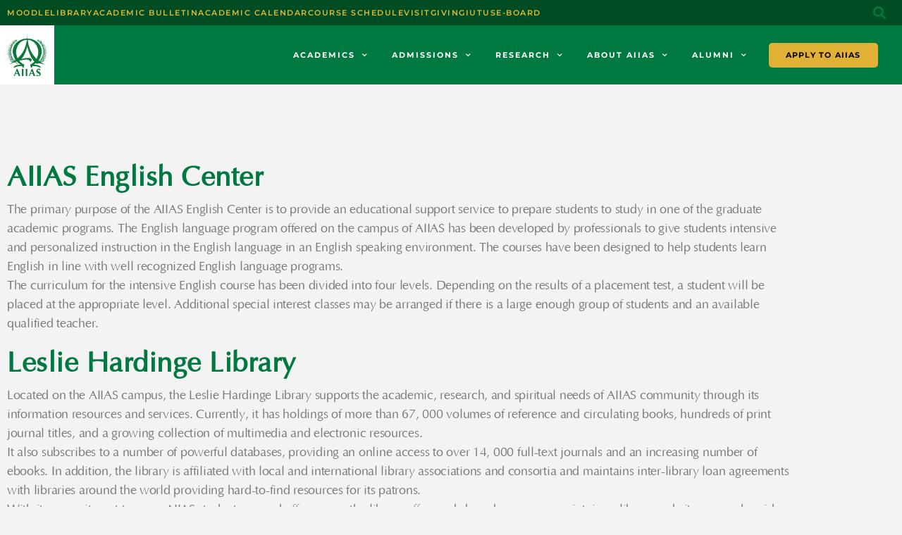

--- FILE ---
content_type: text/html; charset=UTF-8
request_url: https://www.aiias.edu/academics/centers-academic-support/
body_size: 22152
content:
<!DOCTYPE html>
<html lang="en-US">
<head>
	<meta charset="UTF-8">
	<meta name="viewport" content="width=device-width, initial-scale=1.0, viewport-fit=cover" />		<meta name='robots' content='index, follow, max-image-preview:large, max-snippet:-1, max-video-preview:-1' />
	<style>img:is([sizes="auto" i], [sizes^="auto," i]) { contain-intrinsic-size: 3000px 1500px }</style>
	
	<!-- This site is optimized with the Yoast SEO plugin v26.6 - https://yoast.com/wordpress/plugins/seo/ -->
	<title>Centers &amp; Academic Support - Adventist International Institute of Advanced Studies</title>
	<link rel="canonical" href="https://www.aiias.edu/academics/centers-academic-support/" />
	<meta property="og:locale" content="en_US" />
	<meta property="og:type" content="article" />
	<meta property="og:title" content="Centers &amp; Academic Support - Adventist International Institute of Advanced Studies" />
	<meta property="og:description" content="AIIAS English Center The primary purpose of the AIIAS English Center is to provide an educational support service to prepare ..." />
	<meta property="og:url" content="https://www.aiias.edu/academics/centers-academic-support/" />
	<meta property="og:site_name" content="Adventist International Institute of Advanced Studies" />
	<meta property="article:publisher" content="https://www.facebook.com/aiias" />
	<meta property="article:modified_time" content="2020-12-15T06:58:57+00:00" />
	<meta property="og:image" content="https://www.aiias.edu/wp-content/uploads/2021/05/DJI_0188-1-scaled.jpg" />
	<meta property="og:image:width" content="2560" />
	<meta property="og:image:height" content="1383" />
	<meta property="og:image:type" content="image/jpeg" />
	<meta name="twitter:card" content="summary_large_image" />
	<meta name="twitter:site" content="@aiiasedu" />
	<meta name="twitter:label1" content="Est. reading time" />
	<meta name="twitter:data1" content="8 minutes" />
	<script type="application/ld+json" class="yoast-schema-graph">{"@context":"https://schema.org","@graph":[{"@type":"WebPage","@id":"https://www.aiias.edu/academics/centers-academic-support/","url":"https://www.aiias.edu/academics/centers-academic-support/","name":"Centers & Academic Support - Adventist International Institute of Advanced Studies","isPartOf":{"@id":"https://www.aiias.edu/#website"},"datePublished":"2020-06-16T09:35:15+00:00","dateModified":"2020-12-15T06:58:57+00:00","breadcrumb":{"@id":"https://www.aiias.edu/academics/centers-academic-support/#breadcrumb"},"inLanguage":"en-US","potentialAction":[{"@type":"ReadAction","target":["https://www.aiias.edu/academics/centers-academic-support/"]}]},{"@type":"BreadcrumbList","@id":"https://www.aiias.edu/academics/centers-academic-support/#breadcrumb","itemListElement":[{"@type":"ListItem","position":1,"name":"Home","item":"https://www.aiias.edu/"},{"@type":"ListItem","position":2,"name":"Academics","item":"https://www.aiias.edu/academics/"},{"@type":"ListItem","position":3,"name":"Centers &#038; Academic Support"}]},{"@type":"WebSite","@id":"https://www.aiias.edu/#website","url":"https://www.aiias.edu/","name":"AIIAS","description":"Graduate School and Seminary","publisher":{"@id":"https://www.aiias.edu/#organization"},"potentialAction":[{"@type":"SearchAction","target":{"@type":"EntryPoint","urlTemplate":"https://www.aiias.edu/?s={search_term_string}"},"query-input":{"@type":"PropertyValueSpecification","valueRequired":true,"valueName":"search_term_string"}}],"inLanguage":"en-US"},{"@type":"Organization","@id":"https://www.aiias.edu/#organization","name":"Adventist International Institute of Advanced Studies","url":"https://www.aiias.edu/","logo":{"@type":"ImageObject","inLanguage":"en-US","@id":"https://www.aiias.edu/#/schema/logo/image/","url":"https://www.aiias.edu/wp-content/uploads/2020/02/AIIAS-Emblem_vector-08.png","contentUrl":"https://www.aiias.edu/wp-content/uploads/2020/02/AIIAS-Emblem_vector-08.png","width":4764,"height":5341,"caption":"Adventist International Institute of Advanced Studies"},"image":{"@id":"https://www.aiias.edu/#/schema/logo/image/"},"sameAs":["https://www.facebook.com/aiias","https://x.com/aiiasedu","https://www.instagram.com/aiiasedu","https://www.linkedin.com/school/15151947","https://www.youtube.com/tvaiias","https://en.wikipedia.org/wiki/Adventist_International_Institute_of_Advanced_Studies"]}]}</script>
	<!-- / Yoast SEO plugin. -->


<link rel="alternate" type="application/rss+xml" title="Adventist International Institute of Advanced Studies &raquo; Feed" href="https://www.aiias.edu/feed/" />
<link rel="alternate" type="application/rss+xml" title="Adventist International Institute of Advanced Studies &raquo; Comments Feed" href="https://www.aiias.edu/comments/feed/" />
<script>
window._wpemojiSettings = {"baseUrl":"https:\/\/s.w.org\/images\/core\/emoji\/16.0.1\/72x72\/","ext":".png","svgUrl":"https:\/\/s.w.org\/images\/core\/emoji\/16.0.1\/svg\/","svgExt":".svg","source":{"concatemoji":"https:\/\/www.aiias.edu\/wp-includes\/js\/wp-emoji-release.min.js?ver=6.8.3"}};
/*! This file is auto-generated */
!function(s,n){var o,i,e;function c(e){try{var t={supportTests:e,timestamp:(new Date).valueOf()};sessionStorage.setItem(o,JSON.stringify(t))}catch(e){}}function p(e,t,n){e.clearRect(0,0,e.canvas.width,e.canvas.height),e.fillText(t,0,0);var t=new Uint32Array(e.getImageData(0,0,e.canvas.width,e.canvas.height).data),a=(e.clearRect(0,0,e.canvas.width,e.canvas.height),e.fillText(n,0,0),new Uint32Array(e.getImageData(0,0,e.canvas.width,e.canvas.height).data));return t.every(function(e,t){return e===a[t]})}function u(e,t){e.clearRect(0,0,e.canvas.width,e.canvas.height),e.fillText(t,0,0);for(var n=e.getImageData(16,16,1,1),a=0;a<n.data.length;a++)if(0!==n.data[a])return!1;return!0}function f(e,t,n,a){switch(t){case"flag":return n(e,"\ud83c\udff3\ufe0f\u200d\u26a7\ufe0f","\ud83c\udff3\ufe0f\u200b\u26a7\ufe0f")?!1:!n(e,"\ud83c\udde8\ud83c\uddf6","\ud83c\udde8\u200b\ud83c\uddf6")&&!n(e,"\ud83c\udff4\udb40\udc67\udb40\udc62\udb40\udc65\udb40\udc6e\udb40\udc67\udb40\udc7f","\ud83c\udff4\u200b\udb40\udc67\u200b\udb40\udc62\u200b\udb40\udc65\u200b\udb40\udc6e\u200b\udb40\udc67\u200b\udb40\udc7f");case"emoji":return!a(e,"\ud83e\udedf")}return!1}function g(e,t,n,a){var r="undefined"!=typeof WorkerGlobalScope&&self instanceof WorkerGlobalScope?new OffscreenCanvas(300,150):s.createElement("canvas"),o=r.getContext("2d",{willReadFrequently:!0}),i=(o.textBaseline="top",o.font="600 32px Arial",{});return e.forEach(function(e){i[e]=t(o,e,n,a)}),i}function t(e){var t=s.createElement("script");t.src=e,t.defer=!0,s.head.appendChild(t)}"undefined"!=typeof Promise&&(o="wpEmojiSettingsSupports",i=["flag","emoji"],n.supports={everything:!0,everythingExceptFlag:!0},e=new Promise(function(e){s.addEventListener("DOMContentLoaded",e,{once:!0})}),new Promise(function(t){var n=function(){try{var e=JSON.parse(sessionStorage.getItem(o));if("object"==typeof e&&"number"==typeof e.timestamp&&(new Date).valueOf()<e.timestamp+604800&&"object"==typeof e.supportTests)return e.supportTests}catch(e){}return null}();if(!n){if("undefined"!=typeof Worker&&"undefined"!=typeof OffscreenCanvas&&"undefined"!=typeof URL&&URL.createObjectURL&&"undefined"!=typeof Blob)try{var e="postMessage("+g.toString()+"("+[JSON.stringify(i),f.toString(),p.toString(),u.toString()].join(",")+"));",a=new Blob([e],{type:"text/javascript"}),r=new Worker(URL.createObjectURL(a),{name:"wpTestEmojiSupports"});return void(r.onmessage=function(e){c(n=e.data),r.terminate(),t(n)})}catch(e){}c(n=g(i,f,p,u))}t(n)}).then(function(e){for(var t in e)n.supports[t]=e[t],n.supports.everything=n.supports.everything&&n.supports[t],"flag"!==t&&(n.supports.everythingExceptFlag=n.supports.everythingExceptFlag&&n.supports[t]);n.supports.everythingExceptFlag=n.supports.everythingExceptFlag&&!n.supports.flag,n.DOMReady=!1,n.readyCallback=function(){n.DOMReady=!0}}).then(function(){return e}).then(function(){var e;n.supports.everything||(n.readyCallback(),(e=n.source||{}).concatemoji?t(e.concatemoji):e.wpemoji&&e.twemoji&&(t(e.twemoji),t(e.wpemoji)))}))}((window,document),window._wpemojiSettings);
</script>
<style id='wp-emoji-styles-inline-css'>

	img.wp-smiley, img.emoji {
		display: inline !important;
		border: none !important;
		box-shadow: none !important;
		height: 1em !important;
		width: 1em !important;
		margin: 0 0.07em !important;
		vertical-align: -0.1em !important;
		background: none !important;
		padding: 0 !important;
	}
</style>
<link rel='stylesheet' id='wp-block-library-css' href='https://www.aiias.edu/wp-includes/css/dist/block-library/style.min.css?ver=6.8.3' media='all' />
<style id='classic-theme-styles-inline-css'>
/*! This file is auto-generated */
.wp-block-button__link{color:#fff;background-color:#32373c;border-radius:9999px;box-shadow:none;text-decoration:none;padding:calc(.667em + 2px) calc(1.333em + 2px);font-size:1.125em}.wp-block-file__button{background:#32373c;color:#fff;text-decoration:none}
</style>
<style id='global-styles-inline-css'>
:root{--wp--preset--aspect-ratio--square: 1;--wp--preset--aspect-ratio--4-3: 4/3;--wp--preset--aspect-ratio--3-4: 3/4;--wp--preset--aspect-ratio--3-2: 3/2;--wp--preset--aspect-ratio--2-3: 2/3;--wp--preset--aspect-ratio--16-9: 16/9;--wp--preset--aspect-ratio--9-16: 9/16;--wp--preset--color--black: #000000;--wp--preset--color--cyan-bluish-gray: #abb8c3;--wp--preset--color--white: #ffffff;--wp--preset--color--pale-pink: #f78da7;--wp--preset--color--vivid-red: #cf2e2e;--wp--preset--color--luminous-vivid-orange: #ff6900;--wp--preset--color--luminous-vivid-amber: #fcb900;--wp--preset--color--light-green-cyan: #7bdcb5;--wp--preset--color--vivid-green-cyan: #00d084;--wp--preset--color--pale-cyan-blue: #8ed1fc;--wp--preset--color--vivid-cyan-blue: #0693e3;--wp--preset--color--vivid-purple: #9b51e0;--wp--preset--color--accent: #cd2653;--wp--preset--color--primary: #000000;--wp--preset--color--secondary: #6d6d6d;--wp--preset--color--subtle-background: #dcd7ca;--wp--preset--color--background: #f5efe0;--wp--preset--gradient--vivid-cyan-blue-to-vivid-purple: linear-gradient(135deg,rgba(6,147,227,1) 0%,rgb(155,81,224) 100%);--wp--preset--gradient--light-green-cyan-to-vivid-green-cyan: linear-gradient(135deg,rgb(122,220,180) 0%,rgb(0,208,130) 100%);--wp--preset--gradient--luminous-vivid-amber-to-luminous-vivid-orange: linear-gradient(135deg,rgba(252,185,0,1) 0%,rgba(255,105,0,1) 100%);--wp--preset--gradient--luminous-vivid-orange-to-vivid-red: linear-gradient(135deg,rgba(255,105,0,1) 0%,rgb(207,46,46) 100%);--wp--preset--gradient--very-light-gray-to-cyan-bluish-gray: linear-gradient(135deg,rgb(238,238,238) 0%,rgb(169,184,195) 100%);--wp--preset--gradient--cool-to-warm-spectrum: linear-gradient(135deg,rgb(74,234,220) 0%,rgb(151,120,209) 20%,rgb(207,42,186) 40%,rgb(238,44,130) 60%,rgb(251,105,98) 80%,rgb(254,248,76) 100%);--wp--preset--gradient--blush-light-purple: linear-gradient(135deg,rgb(255,206,236) 0%,rgb(152,150,240) 100%);--wp--preset--gradient--blush-bordeaux: linear-gradient(135deg,rgb(254,205,165) 0%,rgb(254,45,45) 50%,rgb(107,0,62) 100%);--wp--preset--gradient--luminous-dusk: linear-gradient(135deg,rgb(255,203,112) 0%,rgb(199,81,192) 50%,rgb(65,88,208) 100%);--wp--preset--gradient--pale-ocean: linear-gradient(135deg,rgb(255,245,203) 0%,rgb(182,227,212) 50%,rgb(51,167,181) 100%);--wp--preset--gradient--electric-grass: linear-gradient(135deg,rgb(202,248,128) 0%,rgb(113,206,126) 100%);--wp--preset--gradient--midnight: linear-gradient(135deg,rgb(2,3,129) 0%,rgb(40,116,252) 100%);--wp--preset--font-size--small: 18px;--wp--preset--font-size--medium: 20px;--wp--preset--font-size--large: 26.25px;--wp--preset--font-size--x-large: 42px;--wp--preset--font-size--normal: 21px;--wp--preset--font-size--larger: 32px;--wp--preset--spacing--20: 0.44rem;--wp--preset--spacing--30: 0.67rem;--wp--preset--spacing--40: 1rem;--wp--preset--spacing--50: 1.5rem;--wp--preset--spacing--60: 2.25rem;--wp--preset--spacing--70: 3.38rem;--wp--preset--spacing--80: 5.06rem;--wp--preset--shadow--natural: 6px 6px 9px rgba(0, 0, 0, 0.2);--wp--preset--shadow--deep: 12px 12px 50px rgba(0, 0, 0, 0.4);--wp--preset--shadow--sharp: 6px 6px 0px rgba(0, 0, 0, 0.2);--wp--preset--shadow--outlined: 6px 6px 0px -3px rgba(255, 255, 255, 1), 6px 6px rgba(0, 0, 0, 1);--wp--preset--shadow--crisp: 6px 6px 0px rgba(0, 0, 0, 1);}:where(.is-layout-flex){gap: 0.5em;}:where(.is-layout-grid){gap: 0.5em;}body .is-layout-flex{display: flex;}.is-layout-flex{flex-wrap: wrap;align-items: center;}.is-layout-flex > :is(*, div){margin: 0;}body .is-layout-grid{display: grid;}.is-layout-grid > :is(*, div){margin: 0;}:where(.wp-block-columns.is-layout-flex){gap: 2em;}:where(.wp-block-columns.is-layout-grid){gap: 2em;}:where(.wp-block-post-template.is-layout-flex){gap: 1.25em;}:where(.wp-block-post-template.is-layout-grid){gap: 1.25em;}.has-black-color{color: var(--wp--preset--color--black) !important;}.has-cyan-bluish-gray-color{color: var(--wp--preset--color--cyan-bluish-gray) !important;}.has-white-color{color: var(--wp--preset--color--white) !important;}.has-pale-pink-color{color: var(--wp--preset--color--pale-pink) !important;}.has-vivid-red-color{color: var(--wp--preset--color--vivid-red) !important;}.has-luminous-vivid-orange-color{color: var(--wp--preset--color--luminous-vivid-orange) !important;}.has-luminous-vivid-amber-color{color: var(--wp--preset--color--luminous-vivid-amber) !important;}.has-light-green-cyan-color{color: var(--wp--preset--color--light-green-cyan) !important;}.has-vivid-green-cyan-color{color: var(--wp--preset--color--vivid-green-cyan) !important;}.has-pale-cyan-blue-color{color: var(--wp--preset--color--pale-cyan-blue) !important;}.has-vivid-cyan-blue-color{color: var(--wp--preset--color--vivid-cyan-blue) !important;}.has-vivid-purple-color{color: var(--wp--preset--color--vivid-purple) !important;}.has-black-background-color{background-color: var(--wp--preset--color--black) !important;}.has-cyan-bluish-gray-background-color{background-color: var(--wp--preset--color--cyan-bluish-gray) !important;}.has-white-background-color{background-color: var(--wp--preset--color--white) !important;}.has-pale-pink-background-color{background-color: var(--wp--preset--color--pale-pink) !important;}.has-vivid-red-background-color{background-color: var(--wp--preset--color--vivid-red) !important;}.has-luminous-vivid-orange-background-color{background-color: var(--wp--preset--color--luminous-vivid-orange) !important;}.has-luminous-vivid-amber-background-color{background-color: var(--wp--preset--color--luminous-vivid-amber) !important;}.has-light-green-cyan-background-color{background-color: var(--wp--preset--color--light-green-cyan) !important;}.has-vivid-green-cyan-background-color{background-color: var(--wp--preset--color--vivid-green-cyan) !important;}.has-pale-cyan-blue-background-color{background-color: var(--wp--preset--color--pale-cyan-blue) !important;}.has-vivid-cyan-blue-background-color{background-color: var(--wp--preset--color--vivid-cyan-blue) !important;}.has-vivid-purple-background-color{background-color: var(--wp--preset--color--vivid-purple) !important;}.has-black-border-color{border-color: var(--wp--preset--color--black) !important;}.has-cyan-bluish-gray-border-color{border-color: var(--wp--preset--color--cyan-bluish-gray) !important;}.has-white-border-color{border-color: var(--wp--preset--color--white) !important;}.has-pale-pink-border-color{border-color: var(--wp--preset--color--pale-pink) !important;}.has-vivid-red-border-color{border-color: var(--wp--preset--color--vivid-red) !important;}.has-luminous-vivid-orange-border-color{border-color: var(--wp--preset--color--luminous-vivid-orange) !important;}.has-luminous-vivid-amber-border-color{border-color: var(--wp--preset--color--luminous-vivid-amber) !important;}.has-light-green-cyan-border-color{border-color: var(--wp--preset--color--light-green-cyan) !important;}.has-vivid-green-cyan-border-color{border-color: var(--wp--preset--color--vivid-green-cyan) !important;}.has-pale-cyan-blue-border-color{border-color: var(--wp--preset--color--pale-cyan-blue) !important;}.has-vivid-cyan-blue-border-color{border-color: var(--wp--preset--color--vivid-cyan-blue) !important;}.has-vivid-purple-border-color{border-color: var(--wp--preset--color--vivid-purple) !important;}.has-vivid-cyan-blue-to-vivid-purple-gradient-background{background: var(--wp--preset--gradient--vivid-cyan-blue-to-vivid-purple) !important;}.has-light-green-cyan-to-vivid-green-cyan-gradient-background{background: var(--wp--preset--gradient--light-green-cyan-to-vivid-green-cyan) !important;}.has-luminous-vivid-amber-to-luminous-vivid-orange-gradient-background{background: var(--wp--preset--gradient--luminous-vivid-amber-to-luminous-vivid-orange) !important;}.has-luminous-vivid-orange-to-vivid-red-gradient-background{background: var(--wp--preset--gradient--luminous-vivid-orange-to-vivid-red) !important;}.has-very-light-gray-to-cyan-bluish-gray-gradient-background{background: var(--wp--preset--gradient--very-light-gray-to-cyan-bluish-gray) !important;}.has-cool-to-warm-spectrum-gradient-background{background: var(--wp--preset--gradient--cool-to-warm-spectrum) !important;}.has-blush-light-purple-gradient-background{background: var(--wp--preset--gradient--blush-light-purple) !important;}.has-blush-bordeaux-gradient-background{background: var(--wp--preset--gradient--blush-bordeaux) !important;}.has-luminous-dusk-gradient-background{background: var(--wp--preset--gradient--luminous-dusk) !important;}.has-pale-ocean-gradient-background{background: var(--wp--preset--gradient--pale-ocean) !important;}.has-electric-grass-gradient-background{background: var(--wp--preset--gradient--electric-grass) !important;}.has-midnight-gradient-background{background: var(--wp--preset--gradient--midnight) !important;}.has-small-font-size{font-size: var(--wp--preset--font-size--small) !important;}.has-medium-font-size{font-size: var(--wp--preset--font-size--medium) !important;}.has-large-font-size{font-size: var(--wp--preset--font-size--large) !important;}.has-x-large-font-size{font-size: var(--wp--preset--font-size--x-large) !important;}
:where(.wp-block-post-template.is-layout-flex){gap: 1.25em;}:where(.wp-block-post-template.is-layout-grid){gap: 1.25em;}
:where(.wp-block-columns.is-layout-flex){gap: 2em;}:where(.wp-block-columns.is-layout-grid){gap: 2em;}
:root :where(.wp-block-pullquote){font-size: 1.5em;line-height: 1.6;}
</style>
<link rel='stylesheet' id='twentytwenty-style-css' href='https://www.aiias.edu/wp-content/themes/twentytwenty-child/style.css?ver=1.0.0' media='all' />
<style id='twentytwenty-style-inline-css'>
.color-accent,.color-accent-hover:hover,.color-accent-hover:focus,:root .has-accent-color,.has-drop-cap:not(:focus):first-letter,.wp-block-button.is-style-outline,a { color: #cd2653; }blockquote,.border-color-accent,.border-color-accent-hover:hover,.border-color-accent-hover:focus { border-color: #cd2653; }button,.button,.faux-button,.wp-block-button__link,.wp-block-file .wp-block-file__button,input[type="button"],input[type="reset"],input[type="submit"],.bg-accent,.bg-accent-hover:hover,.bg-accent-hover:focus,:root .has-accent-background-color,.comment-reply-link { background-color: #cd2653; }.fill-children-accent,.fill-children-accent * { fill: #cd2653; }body,.entry-title a,:root .has-primary-color { color: #000000; }:root .has-primary-background-color { background-color: #000000; }cite,figcaption,.wp-caption-text,.post-meta,.entry-content .wp-block-archives li,.entry-content .wp-block-categories li,.entry-content .wp-block-latest-posts li,.wp-block-latest-comments__comment-date,.wp-block-latest-posts__post-date,.wp-block-embed figcaption,.wp-block-image figcaption,.wp-block-pullquote cite,.comment-metadata,.comment-respond .comment-notes,.comment-respond .logged-in-as,.pagination .dots,.entry-content hr:not(.has-background),hr.styled-separator,:root .has-secondary-color { color: #6d6d6d; }:root .has-secondary-background-color { background-color: #6d6d6d; }pre,fieldset,input,textarea,table,table *,hr { border-color: #dcd7ca; }caption,code,code,kbd,samp,.wp-block-table.is-style-stripes tbody tr:nth-child(odd),:root .has-subtle-background-background-color { background-color: #dcd7ca; }.wp-block-table.is-style-stripes { border-bottom-color: #dcd7ca; }.wp-block-latest-posts.is-grid li { border-top-color: #dcd7ca; }:root .has-subtle-background-color { color: #dcd7ca; }body:not(.overlay-header) .primary-menu > li > a,body:not(.overlay-header) .primary-menu > li > .icon,.modal-menu a,.footer-menu a, .footer-widgets a:where(:not(.wp-block-button__link)),#site-footer .wp-block-button.is-style-outline,.wp-block-pullquote:before,.singular:not(.overlay-header) .entry-header a,.archive-header a,.header-footer-group .color-accent,.header-footer-group .color-accent-hover:hover { color: #cd2653; }.social-icons a,#site-footer button:not(.toggle),#site-footer .button,#site-footer .faux-button,#site-footer .wp-block-button__link,#site-footer .wp-block-file__button,#site-footer input[type="button"],#site-footer input[type="reset"],#site-footer input[type="submit"] { background-color: #cd2653; }.header-footer-group,body:not(.overlay-header) #site-header .toggle,.menu-modal .toggle { color: #000000; }body:not(.overlay-header) .primary-menu ul { background-color: #000000; }body:not(.overlay-header) .primary-menu > li > ul:after { border-bottom-color: #000000; }body:not(.overlay-header) .primary-menu ul ul:after { border-left-color: #000000; }.site-description,body:not(.overlay-header) .toggle-inner .toggle-text,.widget .post-date,.widget .rss-date,.widget_archive li,.widget_categories li,.widget cite,.widget_pages li,.widget_meta li,.widget_nav_menu li,.powered-by-wordpress,.footer-credits .privacy-policy,.to-the-top,.singular .entry-header .post-meta,.singular:not(.overlay-header) .entry-header .post-meta a { color: #6d6d6d; }.header-footer-group pre,.header-footer-group fieldset,.header-footer-group input,.header-footer-group textarea,.header-footer-group table,.header-footer-group table *,.footer-nav-widgets-wrapper,#site-footer,.menu-modal nav *,.footer-widgets-outer-wrapper,.footer-top { border-color: #dcd7ca; }.header-footer-group table caption,body:not(.overlay-header) .header-inner .toggle-wrapper::before { background-color: #dcd7ca; }
</style>
<link rel='stylesheet' id='twentytwenty-fonts-css' href='https://www.aiias.edu/wp-content/themes/twentytwenty/assets/css/font-inter.css?ver=1.0.0' media='all' />
<link rel='stylesheet' id='twentytwenty-print-style-css' href='https://www.aiias.edu/wp-content/themes/twentytwenty/print.css?ver=1.0.0' media='print' />
<link rel='stylesheet' id='cherry-handler-css-css' href='https://www.aiias.edu/wp-content/plugins/jetwidgets-for-elementor/cherry-framework/modules/cherry-handler/assets/css/cherry-handler-styles.min.css?ver=1.5.11' media='all' />
<link rel='stylesheet' id='jet-widgets-css' href='https://www.aiias.edu/wp-content/plugins/jetwidgets-for-elementor/assets/css/jet-widgets.css?ver=1.0.21' media='all' />
<link rel='stylesheet' id='jet-widgets-skin-css' href='https://www.aiias.edu/wp-content/plugins/jetwidgets-for-elementor/assets/css/jet-widgets-skin.css?ver=1.0.21' media='all' />
<link rel='stylesheet' id='jet-juxtapose-css-css' href='https://www.aiias.edu/wp-content/plugins/jetwidgets-for-elementor/assets/css/lib/juxtapose/juxtapose.css?ver=1.3.0' media='all' />
<link rel='stylesheet' id='elementor-frontend-css' href='https://www.aiias.edu/wp-content/plugins/elementor/assets/css/frontend.min.css?ver=3.34.0' media='all' />
<link rel='stylesheet' id='widget-icon-list-css' href='https://www.aiias.edu/wp-content/plugins/elementor/assets/css/widget-icon-list.min.css?ver=3.34.0' media='all' />
<link rel='stylesheet' id='widget-search-form-css' href='https://www.aiias.edu/wp-content/plugins/elementor-pro/assets/css/widget-search-form.min.css?ver=3.34.0' media='all' />
<link rel='stylesheet' id='elementor-icons-shared-0-css' href='https://www.aiias.edu/wp-content/plugins/elementor/assets/lib/font-awesome/css/fontawesome.min.css?ver=5.15.3' media='all' />
<link rel='stylesheet' id='elementor-icons-fa-solid-css' href='https://www.aiias.edu/wp-content/plugins/elementor/assets/lib/font-awesome/css/solid.min.css?ver=5.15.3' media='all' />
<link rel='stylesheet' id='e-motion-fx-css' href='https://www.aiias.edu/wp-content/plugins/elementor-pro/assets/css/modules/motion-fx.min.css?ver=3.34.0' media='all' />
<link rel='stylesheet' id='widget-image-css' href='https://www.aiias.edu/wp-content/plugins/elementor/assets/css/widget-image.min.css?ver=3.34.0' media='all' />
<link rel='stylesheet' id='widget-nav-menu-css' href='https://www.aiias.edu/wp-content/plugins/elementor-pro/assets/css/widget-nav-menu.min.css?ver=3.34.0' media='all' />
<link rel='stylesheet' id='widget-heading-css' href='https://www.aiias.edu/wp-content/plugins/elementor/assets/css/widget-heading.min.css?ver=3.34.0' media='all' />
<link rel='stylesheet' id='swiper-css' href='https://www.aiias.edu/wp-content/plugins/elementor/assets/lib/swiper/v8/css/swiper.min.css?ver=8.4.5' media='all' />
<link rel='stylesheet' id='e-swiper-css' href='https://www.aiias.edu/wp-content/plugins/elementor/assets/css/conditionals/e-swiper.min.css?ver=3.34.0' media='all' />
<link rel='stylesheet' id='elementor-icons-css' href='https://www.aiias.edu/wp-content/plugins/elementor/assets/lib/eicons/css/elementor-icons.min.css?ver=5.45.0' media='all' />
<link rel='stylesheet' id='elementor-post-4558-css' href='https://www.aiias.edu/wp-content/uploads/elementor/css/post-4558.css?ver=1766488651' media='all' />
<link rel='stylesheet' id='elementor-post-1969-css' href='https://www.aiias.edu/wp-content/uploads/elementor/css/post-1969.css?ver=1766488654' media='all' />
<link rel='stylesheet' id='elementor-post-2004-css' href='https://www.aiias.edu/wp-content/uploads/elementor/css/post-2004.css?ver=1766488654' media='all' />
<link rel='stylesheet' id='elementor-post-2344-css' href='https://www.aiias.edu/wp-content/uploads/elementor/css/post-2344.css?ver=1766489113' media='all' />
<link rel='stylesheet' id='dashicons-css' href='https://www.aiias.edu/wp-includes/css/dashicons.min.css?ver=6.8.3' media='all' />
<link rel='stylesheet' id='photonic-slider-css' href='https://www.aiias.edu/wp-content/plugins/photonic/include/ext/splide/splide.min.css?ver=20250801-232109' media='all' />
<link rel='stylesheet' id='photonic-lightbox-css' href='https://www.aiias.edu/wp-content/plugins/photonic/include/ext/baguettebox/baguettebox.min.css?ver=20250801-232109' media='all' />
<link rel='stylesheet' id='photonic-css' href='https://www.aiias.edu/wp-content/plugins/photonic/include/css/front-end/core/photonic.min.css?ver=20250801-232109' media='all' />
<style id='photonic-inline-css'>
/* Retrieved from saved CSS */
.photonic-panel { background:  rgb(17,17,17)  !important;

	border-top: none;
	border-right: none;
	border-bottom: none;
	border-left: none;
 }
.photonic-random-layout .photonic-thumb { padding: 2px}
.photonic-masonry-layout .photonic-thumb, .photonic-masonry-horizontal-layout .photonic-thumb { padding: 2px}
.photonic-mosaic-layout .photonic-thumb { padding: 2px}

</style>
<link rel='stylesheet' id='eael-general-css' href='https://www.aiias.edu/wp-content/plugins/essential-addons-for-elementor-lite/assets/front-end/css/view/general.min.css?ver=6.5.4' media='all' />
<link rel='stylesheet' id='parent-style-css' href='https://www.aiias.edu/wp-content/themes/twentytwenty/style.css?ver=6.8.3' media='all' />
<link rel='stylesheet' id='child-style-css' href='https://www.aiias.edu/wp-content/themes/twentytwenty-child/style.css?ver=1.0.0' media='all' />
<link rel='stylesheet' id='elementor-gf-local-robotoslab-css' href='https://www.aiias.edu/wp-content/uploads/elementor/google-fonts/css/robotoslab.css?ver=1754411932' media='all' />
<link rel='stylesheet' id='elementor-gf-local-montserrat-css' href='https://www.aiias.edu/wp-content/uploads/elementor/google-fonts/css/montserrat.css?ver=1754411937' media='all' />
<script src="https://www.aiias.edu/wp-includes/js/jquery/jquery.min.js?ver=3.7.1" id="jquery-core-js"></script>
<script src="https://www.aiias.edu/wp-includes/js/jquery/jquery-migrate.min.js?ver=3.4.1" id="jquery-migrate-js"></script>
<script src="https://www.aiias.edu/wp-content/themes/twentytwenty/assets/js/index.js?ver=1.0.0" id="twentytwenty-js-js" defer data-wp-strategy="defer"></script>
<link rel="https://api.w.org/" href="https://www.aiias.edu/wp-json/" /><link rel="alternate" title="JSON" type="application/json" href="https://www.aiias.edu/wp-json/wp/v2/pages/3086" /><link rel="EditURI" type="application/rsd+xml" title="RSD" href="https://www.aiias.edu/xmlrpc.php?rsd" />
<meta name="generator" content="WordPress 6.8.3" />
<link rel='shortlink' href='https://www.aiias.edu/?p=3086' />
<link rel="alternate" title="oEmbed (JSON)" type="application/json+oembed" href="https://www.aiias.edu/wp-json/oembed/1.0/embed?url=https%3A%2F%2Fwww.aiias.edu%2Facademics%2Fcenters-academic-support%2F" />
<link rel="alternate" title="oEmbed (XML)" type="text/xml+oembed" href="https://www.aiias.edu/wp-json/oembed/1.0/embed?url=https%3A%2F%2Fwww.aiias.edu%2Facademics%2Fcenters-academic-support%2F&#038;format=xml" />
<style id="essential-blocks-global-styles">
            :root {
                --eb-global-primary-color: #101828;
--eb-global-secondary-color: #475467;
--eb-global-tertiary-color: #98A2B3;
--eb-global-text-color: #475467;
--eb-global-heading-color: #1D2939;
--eb-global-link-color: #444CE7;
--eb-global-background-color: #F9FAFB;
--eb-global-button-text-color: #FFFFFF;
--eb-global-button-background-color: #101828;
--eb-gradient-primary-color: linear-gradient(90deg, hsla(259, 84%, 78%, 1) 0%, hsla(206, 67%, 75%, 1) 100%);
--eb-gradient-secondary-color: linear-gradient(90deg, hsla(18, 76%, 85%, 1) 0%, hsla(203, 69%, 84%, 1) 100%);
--eb-gradient-tertiary-color: linear-gradient(90deg, hsla(248, 21%, 15%, 1) 0%, hsla(250, 14%, 61%, 1) 100%);
--eb-gradient-background-color: linear-gradient(90deg, rgb(250, 250, 250) 0%, rgb(233, 233, 233) 49%, rgb(244, 243, 243) 100%);

                --eb-tablet-breakpoint: 1024px;
--eb-mobile-breakpoint: 767px;

            }
            
            
        </style>
		<!-- GA Google Analytics @ https://m0n.co/ga -->
		<script async src="https://www.googletagmanager.com/gtag/js?id=UA-54343487-2"></script>
		<script>
			window.dataLayer = window.dataLayer || [];
			function gtag(){dataLayer.push(arguments);}
			gtag('js', new Date());
			gtag('config', 'UA-54343487-2');
		</script>

		<script>document.documentElement.className = document.documentElement.className.replace( 'no-js', 'js' );</script>
	<meta name="generator" content="Elementor 3.34.0; features: additional_custom_breakpoints; settings: css_print_method-external, google_font-enabled, font_display-auto">
<meta property="fb:app_id" content="755849198184162" />			<style>
				.e-con.e-parent:nth-of-type(n+4):not(.e-lazyloaded):not(.e-no-lazyload),
				.e-con.e-parent:nth-of-type(n+4):not(.e-lazyloaded):not(.e-no-lazyload) * {
					background-image: none !important;
				}
				@media screen and (max-height: 1024px) {
					.e-con.e-parent:nth-of-type(n+3):not(.e-lazyloaded):not(.e-no-lazyload),
					.e-con.e-parent:nth-of-type(n+3):not(.e-lazyloaded):not(.e-no-lazyload) * {
						background-image: none !important;
					}
				}
				@media screen and (max-height: 640px) {
					.e-con.e-parent:nth-of-type(n+2):not(.e-lazyloaded):not(.e-no-lazyload),
					.e-con.e-parent:nth-of-type(n+2):not(.e-lazyloaded):not(.e-no-lazyload) * {
						background-image: none !important;
					}
				}
			</style>
					<style id="wp-custom-css">
			.connections-list .cn-entry {
	display: flex;
	align-items: center;
}

.connections-list .cn-entry a {
	color: #007940;
	font-family: Optima;
}

.cn-entry .title,
.cn-entry-single p,
.cn-entry-single ul{
	font-family: Optima;
}

.cn-entry-single h1,
.cn-entry-single h2,
.cn-entry-single h3,
.cn-entry-single h4,
.cn-entry-single h5,
.cn-entry-single h6 {
	font-family: Optima;
}

#cn-list span.cn-image-style {
	margin: 0px;
	border: none;
	padding: 0 10px;
}

.cn-entry {
	padding: 10px 0;
}

.fn {
	font-family: Optima;
	font-size: 1.5em
}

.cn-biography h4 {
	font-size: 1.5em;
}

.fn {
	font-size: 1em
}

p {
	font-family: Optima;
}

h1, h2, h3, h4, h5, h6,
h1 a, h2 a, h3 a, h4 a, h5 a, h6 a{
	color: #007940;
	letter-spacing: 0.5px;
	font-family: Optima;
}
.elementor-column-gap-default h1 {
	word-break: keep-all;
}		</style>
		</head>
<body class="wp-singular page-template-default page page-id-3086 page-parent page-child parent-pageid-2461 wp-embed-responsive wp-theme-twentytwenty wp-child-theme-twentytwenty-child singular enable-search-modal missing-post-thumbnail has-no-pagination not-showing-comments show-avatars footer-top-hidden elementor-default elementor-template-full-width elementor-kit-4558 elementor-page-25929 elementor-page-2344">
<a class="skip-link screen-reader-text" href="#site-content">Skip to the content</a>		<header data-elementor-type="header" data-elementor-id="1969" class="elementor elementor-1969 elementor-location-header" data-elementor-post-type="elementor_library">
					<section class="elementor-section elementor-top-section elementor-element elementor-element-3fb8962 elementor-section-full_width elementor-section-content-middle secondary-nav elementor-hidden-mobile elementor-hidden-tablet elementor-section-height-default elementor-section-height-default" data-id="3fb8962" data-element_type="section" id="top" data-settings="{&quot;background_background&quot;:&quot;classic&quot;}">
						<div class="elementor-container elementor-column-gap-default">
					<div class="elementor-column elementor-col-50 elementor-top-column elementor-element elementor-element-8f3fe27" data-id="8f3fe27" data-element_type="column">
			<div class="elementor-widget-wrap elementor-element-populated">
						<div class="elementor-element elementor-element-774e5f1 elementor-icon-list--layout-inline elementor-align-end elementor-list-item-link-full_width elementor-widget elementor-widget-icon-list" data-id="774e5f1" data-element_type="widget" data-widget_type="icon-list.default">
				<div class="elementor-widget-container">
							<ul class="elementor-icon-list-items elementor-inline-items">
							<li class="elementor-icon-list-item elementor-inline-item">
											<a href="https://onlineworld.aiias.edu/login/index.php">

											<span class="elementor-icon-list-text">Moodle</span>
											</a>
									</li>
								<li class="elementor-icon-list-item elementor-inline-item">
											<a href="http://library.aiias.edu">

											<span class="elementor-icon-list-text">Library</span>
											</a>
									</li>
								<li class="elementor-icon-list-item elementor-inline-item">
											<a href="https://www.aiias.edu/academic-bulletin/">

											<span class="elementor-icon-list-text">Academic Bulletin</span>
											</a>
									</li>
								<li class="elementor-icon-list-item elementor-inline-item">
											<a href="https://www.aiias.edu/wp-content/uploads/2025/12/AC-2025-2026_20251203.docx.pdf" target="_blank">

											<span class="elementor-icon-list-text">Academic Calendar</span>
											</a>
									</li>
								<li class="elementor-icon-list-item elementor-inline-item">
											<a href="https://www.aiias.edu/course-schedule/">

											<span class="elementor-icon-list-text">Course Schedule</span>
											</a>
									</li>
								<li class="elementor-icon-list-item elementor-inline-item">
											<a href="https://www.aiias.edu/visit-aiias/">

											<span class="elementor-icon-list-text">Visit</span>
											</a>
									</li>
								<li class="elementor-icon-list-item elementor-inline-item">
											<a href="https://www.aiias.edu/give-to-aiias/">

											<span class="elementor-icon-list-text">Giving</span>
											</a>
									</li>
								<li class="elementor-icon-list-item elementor-inline-item">
											<a href="https://iutus2.aiias.edu/">

											<span class="elementor-icon-list-text">IUTUS</span>
											</a>
									</li>
								<li class="elementor-icon-list-item elementor-inline-item">
											<a href="https://app2.aiias.edu/eb/">

											<span class="elementor-icon-list-text">E-Board</span>
											</a>
									</li>
						</ul>
						</div>
				</div>
					</div>
		</div>
				<div class="elementor-column elementor-col-50 elementor-top-column elementor-element elementor-element-eedcc60" data-id="eedcc60" data-element_type="column">
			<div class="elementor-widget-wrap elementor-element-populated">
						<div class="elementor-element elementor-element-dc1c4aa elementor-search-form--skin-full_screen elementor-widget elementor-widget-search-form" data-id="dc1c4aa" data-element_type="widget" data-settings="{&quot;skin&quot;:&quot;full_screen&quot;}" data-widget_type="search-form.default">
				<div class="elementor-widget-container">
							<search role="search">
			<form class="elementor-search-form" action="https://www.aiias.edu" method="get">
												<div class="elementor-search-form__toggle" role="button" tabindex="0" aria-label="Search">
					<i aria-hidden="true" class="fas fa-search"></i>				</div>
								<div class="elementor-search-form__container">
					<label class="elementor-screen-only" for="elementor-search-form-dc1c4aa">Search</label>

					
					<input id="elementor-search-form-dc1c4aa" placeholder="Search..." class="elementor-search-form__input" type="search" name="s" value="">
					
					
										<div class="dialog-lightbox-close-button dialog-close-button" role="button" tabindex="0" aria-label="Close this search box.">
						<i aria-hidden="true" class="eicon-close"></i>					</div>
									</div>
			</form>
		</search>
						</div>
				</div>
					</div>
		</div>
					</div>
		</section>
				<section class="elementor-section elementor-top-section elementor-element elementor-element-77c3958 elementor-section-full_width elementor-section-content-middle secondary-nav elementor-hidden-desktop elementor-section-height-default elementor-section-height-default" data-id="77c3958" data-element_type="section" id="top" data-settings="{&quot;background_background&quot;:&quot;classic&quot;}">
						<div class="elementor-container elementor-column-gap-default">
					<div class="elementor-column elementor-col-33 elementor-top-column elementor-element elementor-element-94f7bb8 elementor-hidden-desktop" data-id="94f7bb8" data-element_type="column">
			<div class="elementor-widget-wrap elementor-element-populated">
						<div class="elementor-element elementor-element-d25a180 elementor-icon-list--layout-inline elementor-align-end elementor-tablet-align-start elementor-mobile-align-start elementor-widget-mobile__width-initial elementor-list-item-link-full_width elementor-widget elementor-widget-icon-list" data-id="d25a180" data-element_type="widget" data-widget_type="icon-list.default">
				<div class="elementor-widget-container">
							<ul class="elementor-icon-list-items elementor-inline-items">
							<li class="elementor-icon-list-item elementor-inline-item">
											<a href="http://library.aiias.edu">

											<span class="elementor-icon-list-text">Library</span>
											</a>
									</li>
								<li class="elementor-icon-list-item elementor-inline-item">
											<a href="https://www.aiias.edu/visit-aiias/">

											<span class="elementor-icon-list-text">Visit</span>
											</a>
									</li>
								<li class="elementor-icon-list-item elementor-inline-item">
											<a href="https://www.aiias.edu/wp-content/uploads/2025/03/AC-2024-2026_20250321.pdf" target="_blank">

											<span class="elementor-icon-list-text">Academic Calendar</span>
											</a>
									</li>
								<li class="elementor-icon-list-item elementor-inline-item">
											<a href="https://www.aiias.edu/course-schedule/">

											<span class="elementor-icon-list-text">Course Schedule</span>
											</a>
									</li>
								<li class="elementor-icon-list-item elementor-inline-item">
											<a href="https://www.aiias.edu/give-to-aiias/">

											<span class="elementor-icon-list-text">Giving</span>
											</a>
									</li>
								<li class="elementor-icon-list-item elementor-inline-item">
											<a href="https://iutus2.aiias.edu/">

											<span class="elementor-icon-list-text">IUTUS</span>
											</a>
									</li>
						</ul>
						</div>
				</div>
					</div>
		</div>
				<div class="elementor-column elementor-col-33 elementor-top-column elementor-element elementor-element-4e812ff elementor-hidden-desktop" data-id="4e812ff" data-element_type="column">
			<div class="elementor-widget-wrap elementor-element-populated">
						<div class="elementor-element elementor-element-614513a elementor-tablet-align-center secondary-nav-cta elementor-hidden-desktop elementor-mobile-align-right elementor-widget elementor-widget-button" data-id="614513a" data-element_type="widget" data-widget_type="button.default">
				<div class="elementor-widget-container">
									<div class="elementor-button-wrapper">
					<a class="elementor-button elementor-button-link elementor-size-xs" href="https://www.aiias.edu/admissions/apply-to-aiias/">
						<span class="elementor-button-content-wrapper">
									<span class="elementor-button-text">Apply to AIIAS</span>
					</span>
					</a>
				</div>
								</div>
				</div>
					</div>
		</div>
				<div class="elementor-column elementor-col-33 elementor-top-column elementor-element elementor-element-98ed08b" data-id="98ed08b" data-element_type="column">
			<div class="elementor-widget-wrap elementor-element-populated">
						<div class="elementor-element elementor-element-60d20f9 elementor-search-form--skin-full_screen elementor-widget elementor-widget-search-form" data-id="60d20f9" data-element_type="widget" data-settings="{&quot;skin&quot;:&quot;full_screen&quot;,&quot;motion_fx_motion_fx_scrolling&quot;:&quot;yes&quot;,&quot;motion_fx_devices&quot;:[&quot;desktop&quot;,&quot;tablet&quot;,&quot;mobile&quot;]}" data-widget_type="search-form.default">
				<div class="elementor-widget-container">
							<search role="search">
			<form class="elementor-search-form" action="https://www.aiias.edu" method="get">
												<div class="elementor-search-form__toggle" role="button" tabindex="0" aria-label="Search">
					<i aria-hidden="true" class="fas fa-search"></i>				</div>
								<div class="elementor-search-form__container">
					<label class="elementor-screen-only" for="elementor-search-form-60d20f9">Search</label>

					
					<input id="elementor-search-form-60d20f9" placeholder="Search..." class="elementor-search-form__input" type="search" name="s" value="">
					
					
										<div class="dialog-lightbox-close-button dialog-close-button" role="button" tabindex="0" aria-label="Close this search box.">
						<i aria-hidden="true" class="eicon-close"></i>					</div>
									</div>
			</form>
		</search>
						</div>
				</div>
					</div>
		</div>
					</div>
		</section>
				<section class="elementor-section elementor-top-section elementor-element elementor-element-db44b8b elementor-section-full_width elementor-section-content-middle secondary-nav elementor-hidden-desktop elementor-hidden-tablet elementor-hidden-mobile elementor-section-height-default elementor-section-height-default" data-id="db44b8b" data-element_type="section" data-settings="{&quot;background_background&quot;:&quot;classic&quot;}">
						<div class="elementor-container elementor-column-gap-default">
					<div class="elementor-column elementor-col-50 elementor-top-column elementor-element elementor-element-af2ef6b elementor-hidden-desktop" data-id="af2ef6b" data-element_type="column">
			<div class="elementor-widget-wrap elementor-element-populated">
						<div class="elementor-element elementor-element-5a63b05 elementor-icon-list--layout-inline elementor-align-end elementor-list-item-link-full_width elementor-widget elementor-widget-icon-list" data-id="5a63b05" data-element_type="widget" data-widget_type="icon-list.default">
				<div class="elementor-widget-container">
							<ul class="elementor-icon-list-items elementor-inline-items">
							<li class="elementor-icon-list-item elementor-inline-item">
											<a href="https://www.aiias.edu/visit-aiias">

											<span class="elementor-icon-list-text">Visit</span>
											</a>
									</li>
								<li class="elementor-icon-list-item elementor-inline-item">
											<a href="https://www.aiias.edu/annual-fund-drive/">

											<span class="elementor-icon-list-text">Giving</span>
											</a>
									</li>
								<li class="elementor-icon-list-item elementor-inline-item">
											<a href="https://iutus2.aiias.edu/login">

											<span class="elementor-icon-list-text">IUTUS</span>
											</a>
									</li>
						</ul>
						</div>
				</div>
					</div>
		</div>
				<div class="elementor-column elementor-col-50 elementor-top-column elementor-element elementor-element-f04d480" data-id="f04d480" data-element_type="column">
			<div class="elementor-widget-wrap elementor-element-populated">
						<div class="elementor-element elementor-element-330eeb3 elementor-tablet-align-center secondary-nav-cta elementor-hidden-desktop elementor-widget elementor-widget-button" data-id="330eeb3" data-element_type="widget" data-widget_type="button.default">
				<div class="elementor-widget-container">
									<div class="elementor-button-wrapper">
					<a class="elementor-button elementor-button-link elementor-size-xs" href="https://www.aiias.edu/admissions/apply-to-aiias/">
						<span class="elementor-button-content-wrapper">
									<span class="elementor-button-text">Apply to AIIAS</span>
					</span>
					</a>
				</div>
								</div>
				</div>
					</div>
		</div>
					</div>
		</section>
				<section class="elementor-section elementor-top-section elementor-element elementor-element-ce43a0a elementor-section-content-middle elementor-section-full_width primary-nav elementor-section-height-default elementor-section-height-default" data-id="ce43a0a" data-element_type="section" data-settings="{&quot;background_background&quot;:&quot;classic&quot;}">
						<div class="elementor-container elementor-column-gap-default">
					<div class="elementor-column elementor-col-33 elementor-top-column elementor-element elementor-element-17d8db3" data-id="17d8db3" data-element_type="column" data-settings="{&quot;background_background&quot;:&quot;classic&quot;}">
			<div class="elementor-widget-wrap elementor-element-populated">
						<div class="elementor-element elementor-element-7572c35 elementor-widget elementor-widget-image" data-id="7572c35" data-element_type="widget" data-widget_type="image.default">
				<div class="elementor-widget-container">
																<a href="https://www.aiias.edu">
							<img width="580" height="651" src="https://www.aiias.edu/wp-content/uploads/2020/02/AIIAS-Emblem_vector-08-913x1024.png" class="attachment-large size-large wp-image-6342" alt="" srcset="https://www.aiias.edu/wp-content/uploads/2020/02/AIIAS-Emblem_vector-08-913x1024.png 913w, https://www.aiias.edu/wp-content/uploads/2020/02/AIIAS-Emblem_vector-08-268x300.png 268w, https://www.aiias.edu/wp-content/uploads/2020/02/AIIAS-Emblem_vector-08-768x861.png 768w, https://www.aiias.edu/wp-content/uploads/2020/02/AIIAS-Emblem_vector-08-1370x1536.png 1370w, https://www.aiias.edu/wp-content/uploads/2020/02/AIIAS-Emblem_vector-08-1827x2048.png 1827w, https://www.aiias.edu/wp-content/uploads/2020/02/AIIAS-Emblem_vector-08-1200x1345.png 1200w, https://www.aiias.edu/wp-content/uploads/2020/02/AIIAS-Emblem_vector-08-1980x2220.png 1980w" sizes="(max-width: 580px) 100vw, 580px" />								</a>
															</div>
				</div>
					</div>
		</div>
				<div class="elementor-column elementor-col-33 elementor-top-column elementor-element elementor-element-a0f9298" data-id="a0f9298" data-element_type="column" data-settings="{&quot;background_background&quot;:&quot;classic&quot;}">
			<div class="elementor-widget-wrap elementor-element-populated">
						<div class="elementor-element elementor-element-12473d8 elementor-nav-menu__align-end elementor-nav-menu--stretch elementor-nav-menu--dropdown-tablet elementor-nav-menu__text-align-aside elementor-nav-menu--toggle elementor-nav-menu--burger elementor-widget elementor-widget-nav-menu" data-id="12473d8" data-element_type="widget" data-settings="{&quot;full_width&quot;:&quot;stretch&quot;,&quot;submenu_icon&quot;:{&quot;value&quot;:&quot;&lt;i class=\&quot;fas fa-chevron-down\&quot; aria-hidden=\&quot;true\&quot;&gt;&lt;\/i&gt;&quot;,&quot;library&quot;:&quot;fa-solid&quot;},&quot;layout&quot;:&quot;horizontal&quot;,&quot;toggle&quot;:&quot;burger&quot;}" data-widget_type="nav-menu.default">
				<div class="elementor-widget-container">
								<nav aria-label="Menu" class="elementor-nav-menu--main elementor-nav-menu__container elementor-nav-menu--layout-horizontal e--pointer-underline e--animation-fade">
				<ul id="menu-1-12473d8" class="elementor-nav-menu"><li class="menu-item menu-item-type-post_type menu-item-object-page current-page-ancestor current-menu-ancestor current-menu-parent current-page-parent current_page_parent current_page_ancestor menu-item-has-children menu-item-3650"><a href="https://www.aiias.edu/academics/" class="elementor-item">Academics</a>
<ul class="sub-menu elementor-nav-menu--dropdown">
	<li class="menu-item menu-item-type-post_type menu-item-object-page menu-item-19968"><a href="https://www.aiias.edu/online/" class="elementor-sub-item">AIIAS Online</a></li>
	<li class="menu-item menu-item-type-post_type menu-item-object-page menu-item-3652"><a href="https://www.aiias.edu/academics/centers-academic-support/english-center/" class="elementor-sub-item">English Center</a></li>
	<li class="menu-item menu-item-type-post_type menu-item-object-page menu-item-has-children menu-item-3657"><a href="https://www.aiias.edu/academics/graduate-school/" class="elementor-sub-item">Graduate School</a>
	<ul class="sub-menu elementor-nav-menu--dropdown">
		<li class="menu-item menu-item-type-post_type menu-item-object-page menu-item-has-children menu-item-3737"><a href="https://www.aiias.edu/academics/departments/business-department/" class="elementor-sub-item">Business Department</a>
		<ul class="sub-menu elementor-nav-menu--dropdown">
			<li class="menu-item menu-item-type-post_type menu-item-object-page menu-item-3707"><a href="https://www.aiias.edu/academics/graduate-school/doctor-of-philosophy-in-business/" class="elementor-sub-item">Doctor of Philosophy in Business</a></li>
			<li class="menu-item menu-item-type-post_type menu-item-object-page menu-item-3705"><a href="https://www.aiias.edu/academics/graduate-school/master-of-business-administration/" class="elementor-sub-item">Master of Business Administration</a></li>
			<li class="menu-item menu-item-type-post_type menu-item-object-page menu-item-3708"><a href="https://www.aiias.edu/academics/graduate-school/graduate-certificate-in-business-administration/" class="elementor-sub-item">Graduate Certificate in Business</a></li>
		</ul>
</li>
		<li class="menu-item menu-item-type-post_type menu-item-object-page menu-item-has-children menu-item-3736"><a href="https://www.aiias.edu/academics/departments/education-department/" class="elementor-sub-item">Education Department</a>
		<ul class="sub-menu elementor-nav-menu--dropdown">
			<li class="menu-item menu-item-type-post_type menu-item-object-page menu-item-3709"><a href="https://www.aiias.edu/academics/graduate-school/doctor-of-philosophy-in-education/" class="elementor-sub-item">Doctor of Philosophy in Education</a></li>
			<li class="menu-item menu-item-type-post_type menu-item-object-page menu-item-3706"><a href="https://www.aiias.edu/academics/graduate-school/master-of-science-msa-in-administration/" class="elementor-sub-item">Master of Science in Administration</a></li>
			<li class="menu-item menu-item-type-post_type menu-item-object-page menu-item-3703"><a href="https://www.aiias.edu/master-of-arts-in-education/" class="elementor-sub-item">Master of Arts in Education</a></li>
			<li class="menu-item menu-item-type-post_type menu-item-object-page menu-item-3710"><a href="https://www.aiias.edu/academics/graduate-school/graduate-certificate-in-education/" class="elementor-sub-item">Graduate Certificate in Education</a></li>
			<li class="menu-item menu-item-type-post_type menu-item-object-page menu-item-18228"><a href="https://www.aiias.edu/academics/graduate-school/graduate-certificate-in-faith-and-science/" class="elementor-sub-item">Graduate Certificate in Faith and Science</a></li>
			<li class="menu-item menu-item-type-post_type menu-item-object-page menu-item-3711"><a href="https://www.aiias.edu/academics/graduate-school/graduate-certificate-in-tesol/" class="elementor-sub-item">Graduate Certificate in TESOL</a></li>
			<li class="menu-item menu-item-type-post_type menu-item-object-page menu-item-3712"><a href="https://www.aiias.edu/academics/graduate-school/education-specialist/" class="elementor-sub-item">Education Specialist</a></li>
		</ul>
</li>
		<li class="menu-item menu-item-type-post_type menu-item-object-page menu-item-has-children menu-item-3735"><a href="https://www.aiias.edu/academics/departments/public-health-department/" class="elementor-sub-item">Public Health Department</a>
		<ul class="sub-menu elementor-nav-menu--dropdown">
			<li class="menu-item menu-item-type-post_type menu-item-object-page menu-item-3704"><a href="https://www.aiias.edu/master-of-public-health/" class="elementor-sub-item">Master of Public Health</a></li>
			<li class="menu-item menu-item-type-post_type menu-item-object-page menu-item-3713"><a href="https://www.aiias.edu/academics/graduate-school/graduate-certificate-in-public-health/" class="elementor-sub-item">Graduate Certificate in Public Health</a></li>
			<li class="menu-item menu-item-type-post_type menu-item-object-page menu-item-25836"><a href="https://www.aiias.edu/academics/graduate-school/micro-credential-in-wellness-coaching/" class="elementor-sub-item">Micro Credential in Wellness Coaching​</a></li>
		</ul>
</li>
	</ul>
</li>
	<li class="menu-item menu-item-type-post_type menu-item-object-page menu-item-has-children menu-item-3658"><a href="https://www.aiias.edu/academics/theological-seminary/" class="elementor-sub-item">Theological Seminary</a>
	<ul class="sub-menu elementor-nav-menu--dropdown">
		<li class="menu-item menu-item-type-post_type menu-item-object-page menu-item-3733"><a href="https://www.aiias.edu/academics/departments/theological-historical/" class="elementor-sub-item">Theological-Historical</a></li>
		<li class="menu-item menu-item-type-post_type menu-item-object-page menu-item-3734"><a href="https://www.aiias.edu/academics/departments/biblical-studies-dept/" class="elementor-sub-item">Biblical Studies</a></li>
		<li class="menu-item menu-item-type-post_type menu-item-object-page menu-item-3732"><a href="https://www.aiias.edu/academics/departments/applied-theology/" class="elementor-sub-item">Applied Theology</a></li>
		<li class="menu-item menu-item-type-post_type menu-item-object-page menu-item-3660"><a href="https://www.aiias.edu/academics/theological-seminary/doctor-of-philosophy-in-religion/" class="elementor-sub-item">Doctor of Philosophy in Religion</a></li>
		<li class="menu-item menu-item-type-post_type menu-item-object-page menu-item-3655"><a href="https://www.aiias.edu/academics/doctor-of-ministry/" class="elementor-sub-item">Doctor of Ministry</a></li>
		<li class="menu-item menu-item-type-post_type menu-item-object-page menu-item-3659"><a href="https://www.aiias.edu/academics/theological-seminary/doctor-of-ministry-professional/" class="elementor-sub-item">Doctor of Ministry In-Ministry Modality</a></li>
		<li class="menu-item menu-item-type-post_type menu-item-object-page menu-item-5533"><a href="https://www.aiias.edu/academics/theological-seminary/doctor-of-missiology/" class="elementor-sub-item">Doctor of Missiology</a></li>
		<li class="menu-item menu-item-type-post_type menu-item-object-page menu-item-3778"><a href="https://www.aiias.edu/academics/theological-seminary/master-of-arts-in-church-ministry/" class="elementor-sub-item">Master of Arts in Church Ministry</a></li>
		<li class="menu-item menu-item-type-post_type menu-item-object-page menu-item-5624"><a href="https://www.aiias.edu/academics/theological-seminary/master-of-arts-in-ministry/" class="elementor-sub-item">Master of Arts in Ministry ICS</a></li>
		<li class="menu-item menu-item-type-post_type menu-item-object-page menu-item-3664"><a href="https://www.aiias.edu/academics/theological-seminary/master-of-arts-in-religion/" class="elementor-sub-item">Master of Arts in Religion</a></li>
		<li class="menu-item menu-item-type-post_type menu-item-object-page menu-item-3665"><a href="https://www.aiias.edu/academics/theological-seminary/master-of-divinity/" class="elementor-sub-item">Master of Divinity</a></li>
		<li class="menu-item menu-item-type-post_type menu-item-object-page menu-item-3666"><a href="https://www.aiias.edu/academics/theological-seminary/master-of-theology/" class="elementor-sub-item">Master of Theology</a></li>
		<li class="menu-item menu-item-type-post_type menu-item-object-page menu-item-3662"><a href="https://www.aiias.edu/academics/theological-seminary/graduate-certificate-in-ministry/" class="elementor-sub-item">Graduate Certificate in Ministry</a></li>
	</ul>
</li>
	<li class="menu-item menu-item-type-post_type menu-item-object-page current-menu-item page_item page-item-3086 current_page_item menu-item-has-children menu-item-3651"><a href="https://www.aiias.edu/academics/centers-academic-support/" aria-current="page" class="elementor-sub-item elementor-item-active">Centers &#038; Academic Support</a>
	<ul class="sub-menu elementor-nav-menu--dropdown">
		<li class="menu-item menu-item-type-custom menu-item-object-custom menu-item-4768"><a href="http://library.aiias.edu" class="elementor-sub-item">Leslie Hardinge Library</a></li>
		<li class="menu-item menu-item-type-post_type menu-item-object-page menu-item-24928"><a href="https://www.aiias.edu/academics/centers-academic-support/ellen-g-white-branch-office/" class="elementor-sub-item">Ellen G White Branch Office</a></li>
		<li class="menu-item menu-item-type-post_type menu-item-object-page menu-item-3653"><a href="https://www.aiias.edu/academics/centers-academic-support/writing-center/" class="elementor-sub-item">AIIAS Writing Center</a></li>
	</ul>
</li>
	<li class="menu-item menu-item-type-post_type menu-item-object-page menu-item-3656"><a href="https://www.aiias.edu/academics/download/" class="elementor-sub-item">Download Academic Resources</a></li>
</ul>
</li>
<li class="menu-item menu-item-type-post_type menu-item-object-page menu-item-has-children menu-item-3668"><a href="https://www.aiias.edu/admissions/" class="elementor-item">Admissions</a>
<ul class="sub-menu elementor-nav-menu--dropdown">
	<li class="menu-item menu-item-type-post_type menu-item-object-page menu-item-3685"><a href="https://www.aiias.edu/admissions/apply-to-aiias/" class="elementor-sub-item">Apply to AIIAS</a></li>
	<li class="menu-item menu-item-type-post_type menu-item-object-page menu-item-3686"><a href="https://www.aiias.edu/admissions/download-admission-forms/" class="elementor-sub-item">Download Admission Forms</a></li>
	<li class="menu-item menu-item-type-post_type menu-item-object-page menu-item-3687"><a href="https://www.aiias.edu/admissions/tuition-and-fees/" class="elementor-sub-item">Tuition and Fees</a></li>
	<li class="menu-item menu-item-type-post_type menu-item-object-page menu-item-3691"><a href="https://www.aiias.edu/admissions/tuition-and-fees/mode-of-payment/" class="elementor-sub-item">Mode of Payment</a></li>
	<li class="menu-item menu-item-type-post_type menu-item-object-page menu-item-3689"><a href="https://www.aiias.edu/admissions/scholarship-grants/" class="elementor-sub-item">Scholarship Grants</a></li>
	<li class="menu-item menu-item-type-post_type menu-item-object-page menu-item-3688"><a href="https://www.aiias.edu/admissions/faqs/" class="elementor-sub-item">Frequently Asked Questions</a></li>
	<li class="menu-item menu-item-type-post_type menu-item-object-page menu-item-3690"><a href="https://www.aiias.edu/admissions/contact-admissions/" class="elementor-sub-item">Contact Admissions</a></li>
	<li class="menu-item menu-item-type-post_type menu-item-object-post menu-item-15908"><a href="https://www.aiias.edu/download-aiias-brochures/" class="elementor-sub-item">AIIAS Brochures</a></li>
</ul>
</li>
<li class="menu-item menu-item-type-post_type menu-item-object-page menu-item-has-children menu-item-4561"><a href="https://www.aiias.edu/research/" class="elementor-item">Research</a>
<ul class="sub-menu elementor-nav-menu--dropdown">
	<li class="menu-item menu-item-type-post_type menu-item-object-page menu-item-4646"><a href="https://www.aiias.edu/research/erb/" class="elementor-sub-item">Ethics Review Board</a></li>
	<li class="menu-item menu-item-type-custom menu-item-object-custom menu-item-has-children menu-item-26568"><a href="https://www.aiias.edu/research/research-groups-and-facilities" class="elementor-sub-item">Research Centers, Organizations, and Groups</a>
	<ul class="sub-menu elementor-nav-menu--dropdown">
		<li class="menu-item menu-item-type-post_type menu-item-object-page menu-item-4352"><a href="https://www.aiias.edu/research/faculty-research-2/" class="elementor-sub-item">Faculty Research</a></li>
	</ul>
</li>
	<li class="menu-item menu-item-type-custom menu-item-object-custom menu-item-has-children menu-item-26578"><a href="https://www.aiias.edu/research/aiias-publications/" class="elementor-sub-item">Conferences</a>
	<ul class="sub-menu elementor-nav-menu--dropdown">
		<li class="menu-item menu-item-type-post_type menu-item-object-page menu-item-4106"><a href="https://www.aiias.edu/aqra/" class="elementor-sub-item">AQRA</a></li>
		<li class="menu-item menu-item-type-post_type menu-item-object-page menu-item-26619"><a href="https://www.aiias.edu/research/aiias-asia-theological-society/" class="elementor-sub-item">AIIAS Asia Theological Society</a></li>
		<li class="menu-item menu-item-type-post_type menu-item-object-page menu-item-26879"><a href="https://www.aiias.edu/biblical-studies-colloquium-series/" class="elementor-sub-item">Biblical Studies Colloquium Series</a></li>
		<li class="menu-item menu-item-type-post_type menu-item-object-page menu-item-13474"><a href="https://www.aiias.edu/research/international-conference/" class="elementor-sub-item">International Research Conference (IRC)</a></li>
		<li class="menu-item menu-item-type-post_type menu-item-object-page menu-item-4564"><a href="https://www.aiias.edu/research/theological-forum/" class="elementor-sub-item">Theological Forum</a></li>
	</ul>
</li>
	<li class="menu-item menu-item-type-custom menu-item-object-custom menu-item-26598"><a href="https://www.aiias.edu/research-training/" class="elementor-sub-item">Research Training</a></li>
	<li class="menu-item menu-item-type-custom menu-item-object-custom menu-item-26599"><a href="https://policy.aiias.edu" class="elementor-sub-item">Research Funding</a></li>
	<li class="menu-item menu-item-type-custom menu-item-object-custom menu-item-27154"><a href="https://www.aiias.edu/publication/" class="elementor-sub-item">AIIAS Publications</a></li>
</ul>
</li>
<li class="menu-item menu-item-type-post_type menu-item-object-page menu-item-has-children menu-item-3635"><a href="https://www.aiias.edu/about-aiias/" class="elementor-item">About AIIAS</a>
<ul class="sub-menu elementor-nav-menu--dropdown">
	<li class="menu-item menu-item-type-post_type menu-item-object-page menu-item-3646"><a href="https://www.aiias.edu/about-aiias/mission-and-goals/" class="elementor-sub-item">Mission and Goals</a></li>
	<li class="menu-item menu-item-type-post_type menu-item-object-page menu-item-3647"><a href="https://www.aiias.edu/about-aiias/philosophy-of-education/" class="elementor-sub-item">Philosophy of Education</a></li>
	<li class="menu-item menu-item-type-post_type menu-item-object-page menu-item-3641"><a href="https://www.aiias.edu/about-aiias/history/" class="elementor-sub-item">History and Facts</a></li>
	<li class="menu-item menu-item-type-post_type menu-item-object-page menu-item-3645"><a href="https://www.aiias.edu/about-aiias/presidents-welcome/" class="elementor-sub-item">President’s Welcome</a></li>
	<li class="menu-item menu-item-type-post_type menu-item-object-page menu-item-3643"><a href="https://www.aiias.edu/about-aiias/administrators/" class="elementor-sub-item">Administrators</a></li>
	<li class="menu-item menu-item-type-post_type menu-item-object-post menu-item-4446"><a href="https://www.aiias.edu/board-of-trustees/" class="elementor-sub-item">Board of Trustees</a></li>
	<li class="menu-item menu-item-type-post_type menu-item-object-page menu-item-3636"><a href="https://www.aiias.edu/about-aiias/accreditation-and-affiliation/" class="elementor-sub-item">Recognition, Accreditation and Membership</a></li>
	<li class="menu-item menu-item-type-post_type menu-item-object-post menu-item-19465"><a href="https://www.aiias.edu/flags/" class="elementor-sub-item">Flags Magazine</a></li>
	<li class="menu-item menu-item-type-post_type menu-item-object-page menu-item-3639"><a href="https://www.aiias.edu/about-aiias/chapel-service/" class="elementor-sub-item">Campus Life</a></li>
	<li class="menu-item menu-item-type-post_type menu-item-object-page menu-item-has-children menu-item-19567"><a href="https://www.aiias.edu/about-aiias/visit-aiias/" class="elementor-sub-item">Visit AIIAS</a>
	<ul class="sub-menu elementor-nav-menu--dropdown">
		<li class="menu-item menu-item-type-post_type menu-item-object-page menu-item-3638"><a href="https://www.aiias.edu/about-aiias/aiias-location/" class="elementor-sub-item">Our Location</a></li>
		<li class="menu-item menu-item-type-post_type menu-item-object-page menu-item-19572"><a href="https://www.aiias.edu/about-aiias/visit-aiias/" class="elementor-sub-item">Schedule Your Visit</a></li>
	</ul>
</li>
</ul>
</li>
<li class="menu-item menu-item-type-custom menu-item-object-custom menu-item-has-children menu-item-26148"><a href="https://www.aiias.edu/aiias-alumni/" class="elementor-item">Alumni</a>
<ul class="sub-menu elementor-nav-menu--dropdown">
	<li class="menu-item menu-item-type-custom menu-item-object-custom menu-item-26149"><a href="https://forms.gle/ynN382fFqmxmxkNE6" class="elementor-sub-item">Alumni Tracer Study</a></li>
</ul>
</li>
</ul>			</nav>
					<div class="elementor-menu-toggle" role="button" tabindex="0" aria-label="Menu Toggle" aria-expanded="false">
			<i aria-hidden="true" role="presentation" class="elementor-menu-toggle__icon--open eicon-menu-bar"></i><i aria-hidden="true" role="presentation" class="elementor-menu-toggle__icon--close eicon-close"></i>		</div>
					<nav class="elementor-nav-menu--dropdown elementor-nav-menu__container" aria-hidden="true">
				<ul id="menu-2-12473d8" class="elementor-nav-menu"><li class="menu-item menu-item-type-post_type menu-item-object-page current-page-ancestor current-menu-ancestor current-menu-parent current-page-parent current_page_parent current_page_ancestor menu-item-has-children menu-item-3650"><a href="https://www.aiias.edu/academics/" class="elementor-item" tabindex="-1">Academics</a>
<ul class="sub-menu elementor-nav-menu--dropdown">
	<li class="menu-item menu-item-type-post_type menu-item-object-page menu-item-19968"><a href="https://www.aiias.edu/online/" class="elementor-sub-item" tabindex="-1">AIIAS Online</a></li>
	<li class="menu-item menu-item-type-post_type menu-item-object-page menu-item-3652"><a href="https://www.aiias.edu/academics/centers-academic-support/english-center/" class="elementor-sub-item" tabindex="-1">English Center</a></li>
	<li class="menu-item menu-item-type-post_type menu-item-object-page menu-item-has-children menu-item-3657"><a href="https://www.aiias.edu/academics/graduate-school/" class="elementor-sub-item" tabindex="-1">Graduate School</a>
	<ul class="sub-menu elementor-nav-menu--dropdown">
		<li class="menu-item menu-item-type-post_type menu-item-object-page menu-item-has-children menu-item-3737"><a href="https://www.aiias.edu/academics/departments/business-department/" class="elementor-sub-item" tabindex="-1">Business Department</a>
		<ul class="sub-menu elementor-nav-menu--dropdown">
			<li class="menu-item menu-item-type-post_type menu-item-object-page menu-item-3707"><a href="https://www.aiias.edu/academics/graduate-school/doctor-of-philosophy-in-business/" class="elementor-sub-item" tabindex="-1">Doctor of Philosophy in Business</a></li>
			<li class="menu-item menu-item-type-post_type menu-item-object-page menu-item-3705"><a href="https://www.aiias.edu/academics/graduate-school/master-of-business-administration/" class="elementor-sub-item" tabindex="-1">Master of Business Administration</a></li>
			<li class="menu-item menu-item-type-post_type menu-item-object-page menu-item-3708"><a href="https://www.aiias.edu/academics/graduate-school/graduate-certificate-in-business-administration/" class="elementor-sub-item" tabindex="-1">Graduate Certificate in Business</a></li>
		</ul>
</li>
		<li class="menu-item menu-item-type-post_type menu-item-object-page menu-item-has-children menu-item-3736"><a href="https://www.aiias.edu/academics/departments/education-department/" class="elementor-sub-item" tabindex="-1">Education Department</a>
		<ul class="sub-menu elementor-nav-menu--dropdown">
			<li class="menu-item menu-item-type-post_type menu-item-object-page menu-item-3709"><a href="https://www.aiias.edu/academics/graduate-school/doctor-of-philosophy-in-education/" class="elementor-sub-item" tabindex="-1">Doctor of Philosophy in Education</a></li>
			<li class="menu-item menu-item-type-post_type menu-item-object-page menu-item-3706"><a href="https://www.aiias.edu/academics/graduate-school/master-of-science-msa-in-administration/" class="elementor-sub-item" tabindex="-1">Master of Science in Administration</a></li>
			<li class="menu-item menu-item-type-post_type menu-item-object-page menu-item-3703"><a href="https://www.aiias.edu/master-of-arts-in-education/" class="elementor-sub-item" tabindex="-1">Master of Arts in Education</a></li>
			<li class="menu-item menu-item-type-post_type menu-item-object-page menu-item-3710"><a href="https://www.aiias.edu/academics/graduate-school/graduate-certificate-in-education/" class="elementor-sub-item" tabindex="-1">Graduate Certificate in Education</a></li>
			<li class="menu-item menu-item-type-post_type menu-item-object-page menu-item-18228"><a href="https://www.aiias.edu/academics/graduate-school/graduate-certificate-in-faith-and-science/" class="elementor-sub-item" tabindex="-1">Graduate Certificate in Faith and Science</a></li>
			<li class="menu-item menu-item-type-post_type menu-item-object-page menu-item-3711"><a href="https://www.aiias.edu/academics/graduate-school/graduate-certificate-in-tesol/" class="elementor-sub-item" tabindex="-1">Graduate Certificate in TESOL</a></li>
			<li class="menu-item menu-item-type-post_type menu-item-object-page menu-item-3712"><a href="https://www.aiias.edu/academics/graduate-school/education-specialist/" class="elementor-sub-item" tabindex="-1">Education Specialist</a></li>
		</ul>
</li>
		<li class="menu-item menu-item-type-post_type menu-item-object-page menu-item-has-children menu-item-3735"><a href="https://www.aiias.edu/academics/departments/public-health-department/" class="elementor-sub-item" tabindex="-1">Public Health Department</a>
		<ul class="sub-menu elementor-nav-menu--dropdown">
			<li class="menu-item menu-item-type-post_type menu-item-object-page menu-item-3704"><a href="https://www.aiias.edu/master-of-public-health/" class="elementor-sub-item" tabindex="-1">Master of Public Health</a></li>
			<li class="menu-item menu-item-type-post_type menu-item-object-page menu-item-3713"><a href="https://www.aiias.edu/academics/graduate-school/graduate-certificate-in-public-health/" class="elementor-sub-item" tabindex="-1">Graduate Certificate in Public Health</a></li>
			<li class="menu-item menu-item-type-post_type menu-item-object-page menu-item-25836"><a href="https://www.aiias.edu/academics/graduate-school/micro-credential-in-wellness-coaching/" class="elementor-sub-item" tabindex="-1">Micro Credential in Wellness Coaching​</a></li>
		</ul>
</li>
	</ul>
</li>
	<li class="menu-item menu-item-type-post_type menu-item-object-page menu-item-has-children menu-item-3658"><a href="https://www.aiias.edu/academics/theological-seminary/" class="elementor-sub-item" tabindex="-1">Theological Seminary</a>
	<ul class="sub-menu elementor-nav-menu--dropdown">
		<li class="menu-item menu-item-type-post_type menu-item-object-page menu-item-3733"><a href="https://www.aiias.edu/academics/departments/theological-historical/" class="elementor-sub-item" tabindex="-1">Theological-Historical</a></li>
		<li class="menu-item menu-item-type-post_type menu-item-object-page menu-item-3734"><a href="https://www.aiias.edu/academics/departments/biblical-studies-dept/" class="elementor-sub-item" tabindex="-1">Biblical Studies</a></li>
		<li class="menu-item menu-item-type-post_type menu-item-object-page menu-item-3732"><a href="https://www.aiias.edu/academics/departments/applied-theology/" class="elementor-sub-item" tabindex="-1">Applied Theology</a></li>
		<li class="menu-item menu-item-type-post_type menu-item-object-page menu-item-3660"><a href="https://www.aiias.edu/academics/theological-seminary/doctor-of-philosophy-in-religion/" class="elementor-sub-item" tabindex="-1">Doctor of Philosophy in Religion</a></li>
		<li class="menu-item menu-item-type-post_type menu-item-object-page menu-item-3655"><a href="https://www.aiias.edu/academics/doctor-of-ministry/" class="elementor-sub-item" tabindex="-1">Doctor of Ministry</a></li>
		<li class="menu-item menu-item-type-post_type menu-item-object-page menu-item-3659"><a href="https://www.aiias.edu/academics/theological-seminary/doctor-of-ministry-professional/" class="elementor-sub-item" tabindex="-1">Doctor of Ministry In-Ministry Modality</a></li>
		<li class="menu-item menu-item-type-post_type menu-item-object-page menu-item-5533"><a href="https://www.aiias.edu/academics/theological-seminary/doctor-of-missiology/" class="elementor-sub-item" tabindex="-1">Doctor of Missiology</a></li>
		<li class="menu-item menu-item-type-post_type menu-item-object-page menu-item-3778"><a href="https://www.aiias.edu/academics/theological-seminary/master-of-arts-in-church-ministry/" class="elementor-sub-item" tabindex="-1">Master of Arts in Church Ministry</a></li>
		<li class="menu-item menu-item-type-post_type menu-item-object-page menu-item-5624"><a href="https://www.aiias.edu/academics/theological-seminary/master-of-arts-in-ministry/" class="elementor-sub-item" tabindex="-1">Master of Arts in Ministry ICS</a></li>
		<li class="menu-item menu-item-type-post_type menu-item-object-page menu-item-3664"><a href="https://www.aiias.edu/academics/theological-seminary/master-of-arts-in-religion/" class="elementor-sub-item" tabindex="-1">Master of Arts in Religion</a></li>
		<li class="menu-item menu-item-type-post_type menu-item-object-page menu-item-3665"><a href="https://www.aiias.edu/academics/theological-seminary/master-of-divinity/" class="elementor-sub-item" tabindex="-1">Master of Divinity</a></li>
		<li class="menu-item menu-item-type-post_type menu-item-object-page menu-item-3666"><a href="https://www.aiias.edu/academics/theological-seminary/master-of-theology/" class="elementor-sub-item" tabindex="-1">Master of Theology</a></li>
		<li class="menu-item menu-item-type-post_type menu-item-object-page menu-item-3662"><a href="https://www.aiias.edu/academics/theological-seminary/graduate-certificate-in-ministry/" class="elementor-sub-item" tabindex="-1">Graduate Certificate in Ministry</a></li>
	</ul>
</li>
	<li class="menu-item menu-item-type-post_type menu-item-object-page current-menu-item page_item page-item-3086 current_page_item menu-item-has-children menu-item-3651"><a href="https://www.aiias.edu/academics/centers-academic-support/" aria-current="page" class="elementor-sub-item elementor-item-active" tabindex="-1">Centers &#038; Academic Support</a>
	<ul class="sub-menu elementor-nav-menu--dropdown">
		<li class="menu-item menu-item-type-custom menu-item-object-custom menu-item-4768"><a href="http://library.aiias.edu" class="elementor-sub-item" tabindex="-1">Leslie Hardinge Library</a></li>
		<li class="menu-item menu-item-type-post_type menu-item-object-page menu-item-24928"><a href="https://www.aiias.edu/academics/centers-academic-support/ellen-g-white-branch-office/" class="elementor-sub-item" tabindex="-1">Ellen G White Branch Office</a></li>
		<li class="menu-item menu-item-type-post_type menu-item-object-page menu-item-3653"><a href="https://www.aiias.edu/academics/centers-academic-support/writing-center/" class="elementor-sub-item" tabindex="-1">AIIAS Writing Center</a></li>
	</ul>
</li>
	<li class="menu-item menu-item-type-post_type menu-item-object-page menu-item-3656"><a href="https://www.aiias.edu/academics/download/" class="elementor-sub-item" tabindex="-1">Download Academic Resources</a></li>
</ul>
</li>
<li class="menu-item menu-item-type-post_type menu-item-object-page menu-item-has-children menu-item-3668"><a href="https://www.aiias.edu/admissions/" class="elementor-item" tabindex="-1">Admissions</a>
<ul class="sub-menu elementor-nav-menu--dropdown">
	<li class="menu-item menu-item-type-post_type menu-item-object-page menu-item-3685"><a href="https://www.aiias.edu/admissions/apply-to-aiias/" class="elementor-sub-item" tabindex="-1">Apply to AIIAS</a></li>
	<li class="menu-item menu-item-type-post_type menu-item-object-page menu-item-3686"><a href="https://www.aiias.edu/admissions/download-admission-forms/" class="elementor-sub-item" tabindex="-1">Download Admission Forms</a></li>
	<li class="menu-item menu-item-type-post_type menu-item-object-page menu-item-3687"><a href="https://www.aiias.edu/admissions/tuition-and-fees/" class="elementor-sub-item" tabindex="-1">Tuition and Fees</a></li>
	<li class="menu-item menu-item-type-post_type menu-item-object-page menu-item-3691"><a href="https://www.aiias.edu/admissions/tuition-and-fees/mode-of-payment/" class="elementor-sub-item" tabindex="-1">Mode of Payment</a></li>
	<li class="menu-item menu-item-type-post_type menu-item-object-page menu-item-3689"><a href="https://www.aiias.edu/admissions/scholarship-grants/" class="elementor-sub-item" tabindex="-1">Scholarship Grants</a></li>
	<li class="menu-item menu-item-type-post_type menu-item-object-page menu-item-3688"><a href="https://www.aiias.edu/admissions/faqs/" class="elementor-sub-item" tabindex="-1">Frequently Asked Questions</a></li>
	<li class="menu-item menu-item-type-post_type menu-item-object-page menu-item-3690"><a href="https://www.aiias.edu/admissions/contact-admissions/" class="elementor-sub-item" tabindex="-1">Contact Admissions</a></li>
	<li class="menu-item menu-item-type-post_type menu-item-object-post menu-item-15908"><a href="https://www.aiias.edu/download-aiias-brochures/" class="elementor-sub-item" tabindex="-1">AIIAS Brochures</a></li>
</ul>
</li>
<li class="menu-item menu-item-type-post_type menu-item-object-page menu-item-has-children menu-item-4561"><a href="https://www.aiias.edu/research/" class="elementor-item" tabindex="-1">Research</a>
<ul class="sub-menu elementor-nav-menu--dropdown">
	<li class="menu-item menu-item-type-post_type menu-item-object-page menu-item-4646"><a href="https://www.aiias.edu/research/erb/" class="elementor-sub-item" tabindex="-1">Ethics Review Board</a></li>
	<li class="menu-item menu-item-type-custom menu-item-object-custom menu-item-has-children menu-item-26568"><a href="https://www.aiias.edu/research/research-groups-and-facilities" class="elementor-sub-item" tabindex="-1">Research Centers, Organizations, and Groups</a>
	<ul class="sub-menu elementor-nav-menu--dropdown">
		<li class="menu-item menu-item-type-post_type menu-item-object-page menu-item-4352"><a href="https://www.aiias.edu/research/faculty-research-2/" class="elementor-sub-item" tabindex="-1">Faculty Research</a></li>
	</ul>
</li>
	<li class="menu-item menu-item-type-custom menu-item-object-custom menu-item-has-children menu-item-26578"><a href="https://www.aiias.edu/research/aiias-publications/" class="elementor-sub-item" tabindex="-1">Conferences</a>
	<ul class="sub-menu elementor-nav-menu--dropdown">
		<li class="menu-item menu-item-type-post_type menu-item-object-page menu-item-4106"><a href="https://www.aiias.edu/aqra/" class="elementor-sub-item" tabindex="-1">AQRA</a></li>
		<li class="menu-item menu-item-type-post_type menu-item-object-page menu-item-26619"><a href="https://www.aiias.edu/research/aiias-asia-theological-society/" class="elementor-sub-item" tabindex="-1">AIIAS Asia Theological Society</a></li>
		<li class="menu-item menu-item-type-post_type menu-item-object-page menu-item-26879"><a href="https://www.aiias.edu/biblical-studies-colloquium-series/" class="elementor-sub-item" tabindex="-1">Biblical Studies Colloquium Series</a></li>
		<li class="menu-item menu-item-type-post_type menu-item-object-page menu-item-13474"><a href="https://www.aiias.edu/research/international-conference/" class="elementor-sub-item" tabindex="-1">International Research Conference (IRC)</a></li>
		<li class="menu-item menu-item-type-post_type menu-item-object-page menu-item-4564"><a href="https://www.aiias.edu/research/theological-forum/" class="elementor-sub-item" tabindex="-1">Theological Forum</a></li>
	</ul>
</li>
	<li class="menu-item menu-item-type-custom menu-item-object-custom menu-item-26598"><a href="https://www.aiias.edu/research-training/" class="elementor-sub-item" tabindex="-1">Research Training</a></li>
	<li class="menu-item menu-item-type-custom menu-item-object-custom menu-item-26599"><a href="https://policy.aiias.edu" class="elementor-sub-item" tabindex="-1">Research Funding</a></li>
	<li class="menu-item menu-item-type-custom menu-item-object-custom menu-item-27154"><a href="https://www.aiias.edu/publication/" class="elementor-sub-item" tabindex="-1">AIIAS Publications</a></li>
</ul>
</li>
<li class="menu-item menu-item-type-post_type menu-item-object-page menu-item-has-children menu-item-3635"><a href="https://www.aiias.edu/about-aiias/" class="elementor-item" tabindex="-1">About AIIAS</a>
<ul class="sub-menu elementor-nav-menu--dropdown">
	<li class="menu-item menu-item-type-post_type menu-item-object-page menu-item-3646"><a href="https://www.aiias.edu/about-aiias/mission-and-goals/" class="elementor-sub-item" tabindex="-1">Mission and Goals</a></li>
	<li class="menu-item menu-item-type-post_type menu-item-object-page menu-item-3647"><a href="https://www.aiias.edu/about-aiias/philosophy-of-education/" class="elementor-sub-item" tabindex="-1">Philosophy of Education</a></li>
	<li class="menu-item menu-item-type-post_type menu-item-object-page menu-item-3641"><a href="https://www.aiias.edu/about-aiias/history/" class="elementor-sub-item" tabindex="-1">History and Facts</a></li>
	<li class="menu-item menu-item-type-post_type menu-item-object-page menu-item-3645"><a href="https://www.aiias.edu/about-aiias/presidents-welcome/" class="elementor-sub-item" tabindex="-1">President’s Welcome</a></li>
	<li class="menu-item menu-item-type-post_type menu-item-object-page menu-item-3643"><a href="https://www.aiias.edu/about-aiias/administrators/" class="elementor-sub-item" tabindex="-1">Administrators</a></li>
	<li class="menu-item menu-item-type-post_type menu-item-object-post menu-item-4446"><a href="https://www.aiias.edu/board-of-trustees/" class="elementor-sub-item" tabindex="-1">Board of Trustees</a></li>
	<li class="menu-item menu-item-type-post_type menu-item-object-page menu-item-3636"><a href="https://www.aiias.edu/about-aiias/accreditation-and-affiliation/" class="elementor-sub-item" tabindex="-1">Recognition, Accreditation and Membership</a></li>
	<li class="menu-item menu-item-type-post_type menu-item-object-post menu-item-19465"><a href="https://www.aiias.edu/flags/" class="elementor-sub-item" tabindex="-1">Flags Magazine</a></li>
	<li class="menu-item menu-item-type-post_type menu-item-object-page menu-item-3639"><a href="https://www.aiias.edu/about-aiias/chapel-service/" class="elementor-sub-item" tabindex="-1">Campus Life</a></li>
	<li class="menu-item menu-item-type-post_type menu-item-object-page menu-item-has-children menu-item-19567"><a href="https://www.aiias.edu/about-aiias/visit-aiias/" class="elementor-sub-item" tabindex="-1">Visit AIIAS</a>
	<ul class="sub-menu elementor-nav-menu--dropdown">
		<li class="menu-item menu-item-type-post_type menu-item-object-page menu-item-3638"><a href="https://www.aiias.edu/about-aiias/aiias-location/" class="elementor-sub-item" tabindex="-1">Our Location</a></li>
		<li class="menu-item menu-item-type-post_type menu-item-object-page menu-item-19572"><a href="https://www.aiias.edu/about-aiias/visit-aiias/" class="elementor-sub-item" tabindex="-1">Schedule Your Visit</a></li>
	</ul>
</li>
</ul>
</li>
<li class="menu-item menu-item-type-custom menu-item-object-custom menu-item-has-children menu-item-26148"><a href="https://www.aiias.edu/aiias-alumni/" class="elementor-item" tabindex="-1">Alumni</a>
<ul class="sub-menu elementor-nav-menu--dropdown">
	<li class="menu-item menu-item-type-custom menu-item-object-custom menu-item-26149"><a href="https://forms.gle/ynN382fFqmxmxkNE6" class="elementor-sub-item" tabindex="-1">Alumni Tracer Study</a></li>
</ul>
</li>
</ul>			</nav>
						</div>
				</div>
					</div>
		</div>
				<div class="elementor-column elementor-col-33 elementor-top-column elementor-element elementor-element-5926c3d elementor-hidden-tablet elementor-hidden-phone" data-id="5926c3d" data-element_type="column">
			<div class="elementor-widget-wrap elementor-element-populated">
						<div class="elementor-element elementor-element-d4c40f3 elementor-widget elementor-widget-button" data-id="d4c40f3" data-element_type="widget" data-widget_type="button.default">
				<div class="elementor-widget-container">
									<div class="elementor-button-wrapper">
					<a class="elementor-button elementor-button-link elementor-size-sm" href="https://www.aiias.edu/admissions/apply-to-aiias/">
						<span class="elementor-button-content-wrapper">
									<span class="elementor-button-text">Apply to AIIAS</span>
					</span>
					</a>
				</div>
								</div>
				</div>
					</div>
		</div>
					</div>
		</section>
				</header>
				<div data-elementor-type="single" data-elementor-id="2344" class="elementor elementor-2344 elementor-location-single post-3086 page type-page status-publish hentry" data-elementor-post-type="elementor_library">
					<section class="elementor-section elementor-top-section elementor-element elementor-element-ff65b20 elementor-section-boxed elementor-section-height-default elementor-section-height-default" data-id="ff65b20" data-element_type="section">
						<div class="elementor-container elementor-column-gap-default">
					<div class="elementor-column elementor-col-100 elementor-top-column elementor-element elementor-element-db50e69" data-id="db50e69" data-element_type="column">
			<div class="elementor-widget-wrap elementor-element-populated">
						<div class="elementor-element elementor-element-66780b5 elementor-widget elementor-widget-theme-post-content" data-id="66780b5" data-element_type="widget" data-widget_type="theme-post-content.default">
				<div class="elementor-widget-container">
					
<h1 class="wp-block-heading">AIIAS English Center</h1>



<p>The primary purpose of the AIIAS English Center is to provide an educational support service to prepare students to study in one of the graduate academic programs. The English language program offered on the campus of AIIAS has been developed by professionals to give students intensive and personalized instruction in the English language in an English speaking environment. The courses have been designed to help students learn English in line with well recognized English language programs.</p>



<p>The curriculum for the intensive English course has been divided into four levels. Depending on the results of a placement test, a student will be placed at the appropriate level. Additional special interest classes may be arranged if there is a large enough group of students and an available qualified teacher.</p>



<h1 class="wp-block-heading"><a href="http://library.aiias.edu">Leslie Hardinge Library</a></h1>



<p>Located on the AIIAS campus, the Leslie Hardinge Library supports the academic, research, and spiritual needs of AIIAS community through its information resources and services. Currently, it has holdings of more than 67, 000 volumes of reference and circulating books, hundreds of print journal titles, and a growing collection of multimedia and electronic resources.</p>



<p>It also subscribes to a number of powerful databases, providing an online access to over 14, 000 full-text journals and an increasing number of ebooks. In addition, the library is affiliated with local and international library associations and consortia and maintains inter-library loan agreements with libraries around the world providing hard-to-find resources for its patrons.</p>



<p>With its commitment to serve AIIAS students on and off campus, the library offers web-based resources, maintains a library website, research guides, and an online repository of theses and dissertations, offers a virtual reference service, and utilizes an integrated library system&nbsp;to provide&nbsp;an online catalog, circulation services, and automated cataloguing. Its wide array of services includes library orientation and instruction, tutorials, instruction for research classes, and seminars and workshops covering various topics such as reference manages, plagiarism software, formatting styles, backup and storage, and presentation tools. The library also incorporates an Instructional and Media Resources Center (IMRC) for curricular and media, and houses the Center for Adventist Research Asia, and a computer library.&nbsp;</p>



<p>The library also incorporates an Instructional and Media Resources Center (IMRC) for curricular and non-print resources, and also houses the Ellen G. White Research Center, and a computer laboratory.</p>



<h1 class="wp-block-heading">Instructional and Media Resources Center (IMRC)</h1>



<p>The Instructional and Media Resources Center is part of the library and provides the following services:</p>



<p><strong>Instructional materials collection.</strong> Curricular and instructional materials in education, health education, business, ministry and religious education are housed in the Center.</p>



<p><strong>Instructional materials development area.</strong> An area is provided where students can create their own instructional materials for use when they return to the field. Laminating and cutting equipment is available, along with supplies such as paper, card, glue, etc.</p>



<p><strong>Media collection/viewing facilities.</strong> The library’s media collection is housed in the Center along with multimedia viewing equipment and facilities.</p>



<p><strong>Recording Facilities.</strong> Furnished with computers, camera, and other recording equipment, the recording room is intended to support both schools in the production of recorded lectures or teaching modules in audio or/and in video.</p>



<p><strong>IMRC Computer Laboratory.</strong> A small computer laboratory provides a place where students can engage in electronic research and instructional materials development. It provides Internet connectivity, and is equipped with printing, scanning, and desktop publishing capabilities.</p>



<p><strong>Writing Center.</strong> The Writing Center provides free peer tutoring to students or faculty seeking support for academic writing. The Center is staffed by graduate students selected for their ability and trained in writing, referencing, and formatting. It is located on the 1st floor of the library.</p>



<p><strong>Asian Studies Center.&nbsp;</strong>As an expanding specialized collection in the Leslie Hardinge Library, the Asian Studies Center is fast becoming the premier resource center of Asian Studies for supporting relevant scholarly activity in AIIAS, the global church, and other institutions. The center provides research and reading materials related to the religious, educational, financial, health, cultural, political, and national aspects of the countries and peoples of Asia. The Asian Studies Center is located on the 3rd floor of the Leslie Hardinge Library. Records of the entire Asian Studies Center collection are accessible through the library&#8217;s online catalog.</p>



<h1 class="wp-block-heading">Asia-Pacific Research Center</h1>



<p>Located on the main campus of AIIAS, the Asia-Pacific Research Center (APRC) incorporates the following primary functions:</p>



<ul class="wp-block-list"><li>To conduct scholarly research in the Asia-Pacific region, centering on funded research requested by the Adventist denomination and other entities, and providing quality research experiences for AIIAS graduate students.</li><li>To conduct institutional research for AIIAS to inform campus decision-making and planning in areas such as admissions, curriculum, enrollment management, staffing, student life, finance, facilities, and alumni relations.</li><li>To serve as a regional resource center for research instrumentation, including instrument development and validation for the Asia-Pacific context.</li><li>To assist scholars, especially AIIAS faculty and graduate students, in designing and implementing research studies, focusing especially on the selection of appropriate instrumentation, population/sample questions, and advisement regarding data analysis and interpretation.</li></ul>



<h1 class="wp-block-heading">Ellen G. White Research&nbsp;Branch Office</h1>



<p>The Ellen G. White Research Branch Office is a special resource for research on the life and works of Ellen G. White, as well as on Adventist history and theology. This center includes the following materials:</p>



<ul class="wp-block-list"><li>E. G. White’s published works.</li><li>Copies of E. G. White’s letters and manuscripts, with a topical index.</li><li>A document file providing material covering a broad range of topics, issues, and information on people of interest to students of Adventist history and of E. G. White’s life and works.</li><li>A question-and-answer file with an index.</li><li>E. G. White’s unpublished works.</li><li>Microfiche and microfilm files in the following categories: Millerite literature, early Adventist literature (including pamphlets, periodicals, tracts, etc.), and out-of-print Adventist literature.</li><li>The published E. G. White writings on CD-ROM. A computer with CD-ROM is available for student use for access or search.</li><li>Selected early Adventist literature on CD-ROM.</li></ul>



<h1 class="wp-block-heading">Information and Communications Technology</h1>



<p>AIIAS recognizes the importance of technology in achieving quality education. The administration is fully committed to maintaining a strong information system to support the research and communication needs of both students and faculty. This commitment is demonstrated by subscribing to a high-speed Internet connection and the employment of full-time network support staff. In case of power failure, the servers and networking equipment are protected by an uninterrupted power supply. A campus-wide backup generator is also provided in the event of continued electrical failure. This system allows for continuous service. Campus servers are housed and protected in accordance with current technology to allow maximum uptime on the systems.</p>



<p>All students, faculty and staff are required to have an AIIAS e-mail account for official correspondence within the institution. Those with personal computers can access the Internet via wireless network or LAN. Both schools, the library, and the major buildings have free wireless internet access.</p>



<p>A &#8220;triple-play&#8221; solution provides the three basic services to all residences, connecting each house to the campus-wide telephone network, linked to the national and international telephone service, providing access to the campus, TV system, and offering wireless and wired connection to both the AIIAS network and the Internet.</p>



<p>A campus-wide telephone network, linked to the national and international telephone service, provides telephone connectivity both on and off campus. To make on-campus computer communication more convenient, information and printers can easily be shared over a local area network. The campus buildings, including faculty housing, are linked together by a high-speed network.</p>



<p>An academic system (IUTUS) allows students to register for classes, check their grades online, access their financial statements, and post on the campus electronic board. AIIAS Online supports web-based learning opportunities both on and off-campus, and library systems provide web-based access to the library’s catalog and to full-text, online databases and other online resources. AIIAS also hosts its own web site: <a href="http://www.aiias.edu">www.aiias.edu</a>.</p>



<h1 class="wp-block-heading">Computer Laboratory</h1>



<p>AIIAS maintains a well-equipped general use computer laboratory with current software housed within the Leslie Hardinge Library. Registered students, faculty and staff are entitled to use the lab for their computing needs during library hours. Others may use the lab for a nominal hourly fee.</p>



<h1 class="wp-block-heading">Scholarly Publications</h1>



<p>Since 1998, two scholarly publications have been published by AIIAS. The Graduate School publishes <em>International Forum</em>, an interdisciplinary, internationally peer-reviewed open access journal that presents primary research, commentaries, and critical book reviews from a Christian perspective (available at <a href="http://internationalforum.aiias.edu">internationalforum.aiias.edu</a>).</p>



<p>The Seminary publishes the <em>Journal of Asia Adventist Seminary</em> (formerly <em>Asia Adventist Seminary Studies</em>), which is peer-reviewed by a board of internationally recognized scholars, and combines full-length scholarly articles, critical book reviews, and shorter research notes on a variety of biblical and theological subjects.</p>



<h1 class="wp-block-heading">Field Schools of Evangelism</h1>



<p>The faculty of the Seminary in cooperation with the ministerial secretaries of the constituent Unions and Divisions, offer Seminary students an internship in evangelism. The student works with an experienced person, either a faculty member or a mission, conference, or Union evangelist. The evangelist holds a school of evangelism while the meetings are in progress so that the student learns from teaching, observation, and participation. The location and the time of these field schools of evangelism is decided upon by the Seminary faculty in cooperation with the ministerial secretaries of the Unions and Divisions. For further information on Field Schools of Evangelism, including dates and locations, contact the Seminary dean.</p>
				</div>
				</div>
					</div>
		</div>
					</div>
		</section>
				</div>
				<footer data-elementor-type="footer" data-elementor-id="2004" class="elementor elementor-2004 elementor-location-footer" data-elementor-post-type="elementor_library">
					<section class="elementor-section elementor-top-section elementor-element elementor-element-950f339 footer-1 elementor-section-boxed elementor-section-height-default elementor-section-height-default" data-id="950f339" data-element_type="section" data-settings="{&quot;background_background&quot;:&quot;classic&quot;}">
						<div class="elementor-container elementor-column-gap-default">
					<div class="elementor-column elementor-col-25 elementor-top-column elementor-element elementor-element-c576560" data-id="c576560" data-element_type="column">
			<div class="elementor-widget-wrap elementor-element-populated">
						<div class="elementor-element elementor-element-a63e63e elementor-widget elementor-widget-image" data-id="a63e63e" data-element_type="widget" data-widget_type="image.default">
				<div class="elementor-widget-container">
															<img width="580" height="651" src="https://www.aiias.edu/wp-content/uploads/2020/02/AIIAS-Emblem_vector-06-913x1024.png" class="attachment-large size-large wp-image-6344" alt="" srcset="https://www.aiias.edu/wp-content/uploads/2020/02/AIIAS-Emblem_vector-06-913x1024.png 913w, https://www.aiias.edu/wp-content/uploads/2020/02/AIIAS-Emblem_vector-06-268x300.png 268w, https://www.aiias.edu/wp-content/uploads/2020/02/AIIAS-Emblem_vector-06-768x861.png 768w, https://www.aiias.edu/wp-content/uploads/2020/02/AIIAS-Emblem_vector-06-1370x1536.png 1370w, https://www.aiias.edu/wp-content/uploads/2020/02/AIIAS-Emblem_vector-06-1826x2048.png 1826w, https://www.aiias.edu/wp-content/uploads/2020/02/AIIAS-Emblem_vector-06-1200x1346.png 1200w, https://www.aiias.edu/wp-content/uploads/2020/02/AIIAS-Emblem_vector-06-1980x2220.png 1980w" sizes="(max-width: 580px) 100vw, 580px" />															</div>
				</div>
					</div>
		</div>
				<div class="elementor-column elementor-col-25 elementor-top-column elementor-element elementor-element-e3a9e90" data-id="e3a9e90" data-element_type="column">
			<div class="elementor-widget-wrap elementor-element-populated">
						<div class="elementor-element elementor-element-9b0251b elementor-widget elementor-widget-heading" data-id="9b0251b" data-element_type="widget" data-widget_type="heading.default">
				<div class="elementor-widget-container">
					<h6 class="elementor-heading-title elementor-size-default">Useful links</h6>				</div>
				</div>
				<div class="elementor-element elementor-element-6a8eae7 elementor-widget elementor-widget-wp-widget-nav_menu" data-id="6a8eae7" data-element_type="widget" data-widget_type="wp-widget-nav_menu.default">
				<div class="elementor-widget-container">
					<nav class="menu-useful-menu-container" aria-label="Menu"><ul id="menu-useful-menu" class="menu"><li id="menu-item-1570" class="menu-item menu-item-type-post_type menu-item-object-post menu-item-1570"><a href="https://www.aiias.edu/admissions/faqs/">Frequently Asked Questions</a></li>
<li id="menu-item-1571" class="menu-item menu-item-type-post_type menu-item-object-post menu-item-1571"><a href="https://www.aiias.edu/contact-us__trashed/request-information/">Contact Admissions</a></li>
<li id="menu-item-1586" class="menu-item menu-item-type-post_type menu-item-object-post menu-item-1586"><a href="https://www.aiias.edu/admissions/apply-to-aiias/">Apply Now</a></li>
<li id="menu-item-4740" class="menu-item menu-item-type-custom menu-item-object-custom menu-item-4740"><a href="https://www.aiias.edu/wp-content/uploads/2025/12/AC-2025-2026_20251203.docx.pdf">Academic Calendar</a></li>
</ul></nav>				</div>
				</div>
					</div>
		</div>
				<div class="elementor-column elementor-col-25 elementor-top-column elementor-element elementor-element-8ba7051" data-id="8ba7051" data-element_type="column">
			<div class="elementor-widget-wrap elementor-element-populated">
						<div class="elementor-element elementor-element-c09dbfa elementor-widget elementor-widget-heading" data-id="c09dbfa" data-element_type="widget" data-widget_type="heading.default">
				<div class="elementor-widget-container">
					<h6 class="elementor-heading-title elementor-size-default">Connect With Us</h6>				</div>
				</div>
				<div class="elementor-element elementor-element-0cb172a elementor-widget elementor-widget-wp-widget-nav_menu" data-id="0cb172a" data-element_type="widget" data-widget_type="wp-widget-nav_menu.default">
				<div class="elementor-widget-container">
					<nav class="menu-connectmenu-container" aria-label="Menu"><ul id="menu-connectmenu" class="menu"><li id="menu-item-4742" class="menu-item menu-item-type-custom menu-item-object-custom menu-item-4742"><a href="https://www.aiias.edu/give-to-aiias">Give to AIIAS</a></li>
<li id="menu-item-1566" class="menu-item menu-item-type-post_type menu-item-object-post menu-item-1566"><a href="https://www.aiias.edu/annual-fund-drive/">Annual Fund Drive</a></li>
<li id="menu-item-1567" class="menu-item menu-item-type-taxonomy menu-item-object-category menu-item-1567"><a href="https://www.aiias.edu/category/aiias/about/employment-opportunities/">Job Openings at AIIAS</a></li>
</ul></nav>				</div>
				</div>
					</div>
		</div>
				<div class="elementor-column elementor-col-25 elementor-top-column elementor-element elementor-element-4beeb9b" data-id="4beeb9b" data-element_type="column">
			<div class="elementor-widget-wrap elementor-element-populated">
						<div class="elementor-element elementor-element-93c4031 elementor-widget elementor-widget-heading" data-id="93c4031" data-element_type="widget" data-widget_type="heading.default">
				<div class="elementor-widget-container">
					<h6 class="elementor-heading-title elementor-size-default">Press Room</h6>				</div>
				</div>
				<div class="elementor-element elementor-element-24c39bd elementor-widget elementor-widget-wp-widget-nav_menu" data-id="24c39bd" data-element_type="widget" data-widget_type="wp-widget-nav_menu.default">
				<div class="elementor-widget-container">
					<nav class="menu-press-menu-container" aria-label="Menu"><ul id="menu-press-menu" class="menu"><li id="menu-item-1591" class="menu-item menu-item-type-post_type menu-item-object-post menu-item-1591"><a href="https://www.aiias.edu/publication/">Research &#038; Publications</a></li>
<li id="menu-item-15907" class="menu-item menu-item-type-post_type menu-item-object-post menu-item-15907"><a href="https://www.aiias.edu/flags/">Flags Magazine</a></li>
<li id="menu-item-15906" class="menu-item menu-item-type-post_type menu-item-object-post menu-item-15906"><a href="https://www.aiias.edu/download-aiias-brochures/">AIIAS Brochures</a></li>
</ul></nav>				</div>
				</div>
					</div>
		</div>
					</div>
		</section>
				<section class="elementor-section elementor-top-section elementor-element elementor-element-b902034 footer-2 elementor-section-boxed elementor-section-height-default elementor-section-height-default" data-id="b902034" data-element_type="section" data-settings="{&quot;background_background&quot;:&quot;classic&quot;}">
						<div class="elementor-container elementor-column-gap-default">
					<div class="elementor-column elementor-col-100 elementor-top-column elementor-element elementor-element-ecf7a91" data-id="ecf7a91" data-element_type="column">
			<div class="elementor-widget-wrap elementor-element-populated">
						<div class="elementor-element elementor-element-9e832c5 footer-2-menu elementor-widget elementor-widget-wp-widget-nav_menu" data-id="9e832c5" data-element_type="widget" data-widget_type="wp-widget-nav_menu.default">
				<div class="elementor-widget-container">
					<nav class="menu-footermenu-container" aria-label="Menu"><ul id="menu-footermenu" class="menu"><li id="menu-item-1511" class="menu-item menu-item-type-post_type menu-item-object-post menu-item-1511"><a href="https://www.aiias.edu/privacy-policy-aiias-website/">Privacy Policy</a></li>
<li id="menu-item-1512" class="menu-item menu-item-type-custom menu-item-object-custom menu-item-home menu-item-1512"><a href="http://www.aiias.edu">Contact Us</a></li>
<li id="menu-item-1568" class="menu-item menu-item-type-custom menu-item-object-custom menu-item-1568"><a href="http://iutus.aiias.edu">IUTUS System</a></li>
<li id="menu-item-1589" class="menu-item menu-item-type-post_type menu-item-object-post menu-item-1589"><a href="https://www.aiias.edu/event-registration-terms-and-conditions/">Terms and Conditions</a></li>
</ul></nav>				</div>
				</div>
					</div>
		</div>
					</div>
		</section>
				<section class="elementor-section elementor-top-section elementor-element elementor-element-5b44bd8 footer-3 elementor-section-boxed elementor-section-height-default elementor-section-height-default" data-id="5b44bd8" data-element_type="section" data-settings="{&quot;background_background&quot;:&quot;classic&quot;}">
						<div class="elementor-container elementor-column-gap-default">
					<div class="elementor-column elementor-col-100 elementor-top-column elementor-element elementor-element-bf8eea5" data-id="bf8eea5" data-element_type="column">
			<div class="elementor-widget-wrap elementor-element-populated">
						<div class="elementor-element elementor-element-da713e7 elementor-widget elementor-widget-text-editor" data-id="da713e7" data-element_type="widget" data-widget_type="text-editor.default">
				<div class="elementor-widget-container">
									<small>Adventist International Institute of Advanced Studies, Aguinaldo Highway, Km. 45.5, Lalaan I, Silang, Cavite 4118, Philippines<br/>
Telephone: 63 46 4144 300 Fax: 63 46 4144 301  |  Email: <a href="mailto:scribe@aiias.edu">scribe@aiias.edu</a></small>								</div>
				</div>
					</div>
		</div>
					</div>
		</section>
				</footer>
		
<script type="speculationrules">
{"prefetch":[{"source":"document","where":{"and":[{"href_matches":"\/*"},{"not":{"href_matches":["\/wp-*.php","\/wp-admin\/*","\/wp-content\/uploads\/*","\/wp-content\/*","\/wp-content\/plugins\/*","\/wp-content\/themes\/twentytwenty-child\/*","\/wp-content\/themes\/twentytwenty\/*","\/*\\?(.+)"]}},{"not":{"selector_matches":"a[rel~=\"nofollow\"]"}},{"not":{"selector_matches":".no-prefetch, .no-prefetch a"}}]},"eagerness":"conservative"}]}
</script>
			<script>
				const lazyloadRunObserver = () => {
					const lazyloadBackgrounds = document.querySelectorAll( `.e-con.e-parent:not(.e-lazyloaded)` );
					const lazyloadBackgroundObserver = new IntersectionObserver( ( entries ) => {
						entries.forEach( ( entry ) => {
							if ( entry.isIntersecting ) {
								let lazyloadBackground = entry.target;
								if( lazyloadBackground ) {
									lazyloadBackground.classList.add( 'e-lazyloaded' );
								}
								lazyloadBackgroundObserver.unobserve( entry.target );
							}
						});
					}, { rootMargin: '200px 0px 200px 0px' } );
					lazyloadBackgrounds.forEach( ( lazyloadBackground ) => {
						lazyloadBackgroundObserver.observe( lazyloadBackground );
					} );
				};
				const events = [
					'DOMContentLoaded',
					'elementor/lazyload/observe',
				];
				events.forEach( ( event ) => {
					document.addEventListener( event, lazyloadRunObserver );
				} );
			</script>
			<script id="essential-blocks-blocks-localize-js-extra">
var eb_conditional_localize = [];
var EssentialBlocksLocalize = {"eb_plugins_url":"https:\/\/www.aiias.edu\/wp-content\/plugins\/essential-blocks\/","image_url":"https:\/\/www.aiias.edu\/wp-content\/plugins\/essential-blocks\/assets\/images","eb_wp_version":"6.8","eb_version":"5.7.1","eb_admin_url":"https:\/\/www.aiias.edu\/wp-admin\/","rest_rootURL":"https:\/\/www.aiias.edu\/wp-json\/","ajax_url":"https:\/\/www.aiias.edu\/wp-admin\/admin-ajax.php","nft_nonce":"2e0364fc24","post_grid_pagination_nonce":"32c9a471ec","placeholder_image":"https:\/\/www.aiias.edu\/wp-content\/plugins\/essential-blocks\/assets\/images\/placeholder.png","is_pro_active":"false","upgrade_pro_url":"https:\/\/essential-blocks.com\/upgrade","responsiveBreakpoints":{"tablet":1024,"mobile":767}};
</script>
<script src="https://www.aiias.edu/wp-content/plugins/essential-blocks/assets/js/eb-blocks-localize.js?ver=31d6cfe0d16ae931b73c" id="essential-blocks-blocks-localize-js"></script>
<script id="cherry-js-core-js-extra">
var wp_load_style = ["wp-emoji-styles.css","wp-block-library.css","classic-theme-styles.css","global-styles.css","twentytwenty-style.css","twentytwenty-fonts.css","twentytwenty-print-style.css","cherry-handler-css.css","jet-widgets.css","jet-widgets-skin.css","jet-juxtapose-css.css","widget-icon-list.css","widget-search-form.css","elementor-icons-fa-solid.css","e-motion-fx.css","widget-image.css","widget-nav-menu.css","widget-heading.css","e-swiper.css","elementor-icons.css","elementor-frontend.css","elementor-post-4558.css","elementor-post-1969.css","elementor-post-2004.css","elementor-post-2344.css","dashicons.css","photonic-slider.css","photonic-lightbox.css","photonic.css","eael-general.css","parent-style.css","child-style.css","elementor-gf-local-robotoslab.css","elementor-gf-local-montserrat.css","elementor-icons-.css"];
var wp_load_script = ["essential-blocks-blocks-localize.js","cherry-js-core.js","twentytwenty-js.js","cherry-handler-js.js","elementor-frontend.js","smartmenus.js","swiper.js","eael-general.js"];
var cherry_ajax = ["91e5ef65d4"];
var ui_init_object = {"auto_init":"false","targets":[]};
</script>
<script src="https://www.aiias.edu/wp-content/plugins/jetwidgets-for-elementor/cherry-framework/modules/cherry-js-core/assets/js/min/cherry-js-core.min.js?ver=1.5.11" id="cherry-js-core-js"></script>
<script id="cherry-handler-js-js-extra">
var jw_subscribe_form_ajax = {"action":"jw_subscribe_form_ajax","nonce":"0a32179226","type":"POST","data_type":"json","is_public":"true","sys_messages":{"invalid_base_data":"Unable to process the request without nonce or server error","no_right":"No right for this action","invalid_nonce":"Stop CHEATING!!!","access_is_allowed":"Access is allowed","wait_processing":"Please wait, processing the previous request"}};
var cherryHandlerAjaxUrl = {"ajax_url":"https:\/\/www.aiias.edu\/wp-admin\/admin-ajax.php"};
</script>
<script src="https://www.aiias.edu/wp-content/plugins/jetwidgets-for-elementor/cherry-framework/modules/cherry-handler/assets/js/min/cherry-handler.min.js?ver=1.5.11" id="cherry-handler-js-js"></script>
<script src="https://www.aiias.edu/wp-content/plugins/elementor/assets/js/webpack.runtime.min.js?ver=3.34.0" id="elementor-webpack-runtime-js"></script>
<script src="https://www.aiias.edu/wp-content/plugins/elementor/assets/js/frontend-modules.min.js?ver=3.34.0" id="elementor-frontend-modules-js"></script>
<script src="https://www.aiias.edu/wp-includes/js/jquery/ui/core.min.js?ver=1.13.3" id="jquery-ui-core-js"></script>
<script id="elementor-frontend-js-extra">
var EAELImageMaskingConfig = {"svg_dir_url":"https:\/\/www.aiias.edu\/wp-content\/plugins\/essential-addons-for-elementor-lite\/assets\/front-end\/img\/image-masking\/svg-shapes\/"};
</script>
<script id="elementor-frontend-js-before">
var elementorFrontendConfig = {"environmentMode":{"edit":false,"wpPreview":false,"isScriptDebug":false},"i18n":{"shareOnFacebook":"Share on Facebook","shareOnTwitter":"Share on Twitter","pinIt":"Pin it","download":"Download","downloadImage":"Download image","fullscreen":"Fullscreen","zoom":"Zoom","share":"Share","playVideo":"Play Video","previous":"Previous","next":"Next","close":"Close","a11yCarouselPrevSlideMessage":"Previous slide","a11yCarouselNextSlideMessage":"Next slide","a11yCarouselFirstSlideMessage":"This is the first slide","a11yCarouselLastSlideMessage":"This is the last slide","a11yCarouselPaginationBulletMessage":"Go to slide"},"is_rtl":false,"breakpoints":{"xs":0,"sm":480,"md":768,"lg":1025,"xl":1440,"xxl":1600},"responsive":{"breakpoints":{"mobile":{"label":"Mobile Portrait","value":767,"default_value":767,"direction":"max","is_enabled":true},"mobile_extra":{"label":"Mobile Landscape","value":880,"default_value":880,"direction":"max","is_enabled":false},"tablet":{"label":"Tablet Portrait","value":1024,"default_value":1024,"direction":"max","is_enabled":true},"tablet_extra":{"label":"Tablet Landscape","value":1200,"default_value":1200,"direction":"max","is_enabled":false},"laptop":{"label":"Laptop","value":1366,"default_value":1366,"direction":"max","is_enabled":false},"widescreen":{"label":"Widescreen","value":2400,"default_value":2400,"direction":"min","is_enabled":false}},"hasCustomBreakpoints":false},"version":"3.34.0","is_static":false,"experimentalFeatures":{"additional_custom_breakpoints":true,"theme_builder_v2":true,"landing-pages":true,"home_screen":true,"global_classes_should_enforce_capabilities":true,"e_variables":true,"cloud-library":true,"e_opt_in_v4_page":true,"e_interactions":true,"import-export-customization":true,"e_pro_variables":true},"urls":{"assets":"https:\/\/www.aiias.edu\/wp-content\/plugins\/elementor\/assets\/","ajaxurl":"https:\/\/www.aiias.edu\/wp-admin\/admin-ajax.php","uploadUrl":"https:\/\/www.aiias.edu\/wp-content\/uploads"},"nonces":{"floatingButtonsClickTracking":"4c228a952d"},"swiperClass":"swiper","settings":{"page":[],"editorPreferences":[]},"kit":{"active_breakpoints":["viewport_mobile","viewport_tablet"],"global_image_lightbox":"yes","lightbox_enable_counter":"yes","lightbox_enable_fullscreen":"yes","lightbox_enable_zoom":"yes","lightbox_enable_share":"yes","lightbox_title_src":"title","lightbox_description_src":"description"},"post":{"id":3086,"title":"Centers%20%26%20Academic%20Support%20-%20Adventist%20International%20Institute%20of%20Advanced%20Studies","excerpt":"","featuredImage":false}};
</script>
<script src="https://www.aiias.edu/wp-content/plugins/elementor/assets/js/frontend.min.js?ver=3.34.0" id="elementor-frontend-js"></script>
<script src="https://www.aiias.edu/wp-content/plugins/elementor-pro/assets/lib/smartmenus/jquery.smartmenus.min.js?ver=1.2.1" id="smartmenus-js"></script>
<script src="https://www.aiias.edu/wp-content/plugins/elementor/assets/lib/swiper/v8/swiper.min.js?ver=8.4.5" id="swiper-js"></script>
<script id="eael-general-js-extra">
var localize = {"ajaxurl":"https:\/\/www.aiias.edu\/wp-admin\/admin-ajax.php","nonce":"8e6b927af6","i18n":{"added":"Added ","compare":"Compare","loading":"Loading..."},"eael_translate_text":{"required_text":"is a required field","invalid_text":"Invalid","billing_text":"Billing","shipping_text":"Shipping","fg_mfp_counter_text":"of"},"page_permalink":"https:\/\/www.aiias.edu\/academics\/centers-academic-support\/","cart_redirectition":"","cart_page_url":"","el_breakpoints":{"mobile":{"label":"Mobile Portrait","value":767,"default_value":767,"direction":"max","is_enabled":true},"mobile_extra":{"label":"Mobile Landscape","value":880,"default_value":880,"direction":"max","is_enabled":false},"tablet":{"label":"Tablet Portrait","value":1024,"default_value":1024,"direction":"max","is_enabled":true},"tablet_extra":{"label":"Tablet Landscape","value":1200,"default_value":1200,"direction":"max","is_enabled":false},"laptop":{"label":"Laptop","value":1366,"default_value":1366,"direction":"max","is_enabled":false},"widescreen":{"label":"Widescreen","value":2400,"default_value":2400,"direction":"min","is_enabled":false}}};
</script>
<script src="https://www.aiias.edu/wp-content/plugins/essential-addons-for-elementor-lite/assets/front-end/js/view/general.min.js?ver=6.5.4" id="eael-general-js"></script>
<script src="https://www.aiias.edu/wp-content/plugins/elementor-pro/assets/js/webpack-pro.runtime.min.js?ver=3.34.0" id="elementor-pro-webpack-runtime-js"></script>
<script src="https://www.aiias.edu/wp-includes/js/dist/hooks.min.js?ver=4d63a3d491d11ffd8ac6" id="wp-hooks-js"></script>
<script src="https://www.aiias.edu/wp-includes/js/dist/i18n.min.js?ver=5e580eb46a90c2b997e6" id="wp-i18n-js"></script>
<script id="wp-i18n-js-after">
wp.i18n.setLocaleData( { 'text direction\u0004ltr': [ 'ltr' ] } );
</script>
<script id="elementor-pro-frontend-js-before">
var ElementorProFrontendConfig = {"ajaxurl":"https:\/\/www.aiias.edu\/wp-admin\/admin-ajax.php","nonce":"4568ba1c4c","urls":{"assets":"https:\/\/www.aiias.edu\/wp-content\/plugins\/elementor-pro\/assets\/","rest":"https:\/\/www.aiias.edu\/wp-json\/"},"settings":{"lazy_load_background_images":true},"popup":{"hasPopUps":false},"shareButtonsNetworks":{"facebook":{"title":"Facebook","has_counter":true},"twitter":{"title":"Twitter"},"linkedin":{"title":"LinkedIn","has_counter":true},"pinterest":{"title":"Pinterest","has_counter":true},"reddit":{"title":"Reddit","has_counter":true},"vk":{"title":"VK","has_counter":true},"odnoklassniki":{"title":"OK","has_counter":true},"tumblr":{"title":"Tumblr"},"digg":{"title":"Digg"},"skype":{"title":"Skype"},"stumbleupon":{"title":"StumbleUpon","has_counter":true},"mix":{"title":"Mix"},"telegram":{"title":"Telegram"},"pocket":{"title":"Pocket","has_counter":true},"xing":{"title":"XING","has_counter":true},"whatsapp":{"title":"WhatsApp"},"email":{"title":"Email"},"print":{"title":"Print"},"x-twitter":{"title":"X"},"threads":{"title":"Threads"}},"facebook_sdk":{"lang":"en_US","app_id":"755849198184162"},"lottie":{"defaultAnimationUrl":"https:\/\/www.aiias.edu\/wp-content\/plugins\/elementor-pro\/modules\/lottie\/assets\/animations\/default.json"}};
</script>
<script src="https://www.aiias.edu/wp-content/plugins/elementor-pro/assets/js/frontend.min.js?ver=3.34.0" id="elementor-pro-frontend-js"></script>
<script src="https://www.aiias.edu/wp-content/plugins/elementor-pro/assets/js/elements-handlers.min.js?ver=3.34.0" id="pro-elements-handlers-js"></script>
<script id="jet-widgets-js-extra">
var jetWidgets = {"messages":{"invalidMail":"Please specify a valid e-mail"}};
</script>
<script src="https://www.aiias.edu/wp-content/plugins/jetwidgets-for-elementor/assets/js/jet-widgets.js?ver=1.0.21" id="jet-widgets-js"></script>

</body>
</html>

<!-- Cached by WP-Optimize (gzip) - https://teamupdraft.com/wp-optimize/ - Last modified: December 26, 2025 4:53 am (Asia/Manila UTC:8) -->


--- FILE ---
content_type: text/css
request_url: https://www.aiias.edu/wp-content/themes/twentytwenty-child/style.css?ver=1.0.0
body_size: 1186
content:
/*
 Theme Name:   Twenty Twenty Child
 Theme URI:    http://example.com/twenty-twenty-child/
 Description:  Twenty Twenty Child Theme
 Author:       WIZMEDIA
 Author URI:   http://example.com
 Template:     twentytwenty
 Version:      1.0.0
 License:      GNU General Public License v2 or later
 License URI:  http://www.gnu.org/licenses/gpl-2.0.html
 Tags:         light, dark, two-columns, right-sidebar, responsive-layout, accessibility-ready
 Text Domain:  twentytwentychild
*/

@font-face {
    font-family: 'Optima';  
    src: url(fonts/optima/OPTIMA.TTF);  
    font-weight: normal;  
}

h1, .heading-size-1, h2, .heading-size-2, h3, .heading-size-3 {
	margin: 2rem auto 1rem;
	color: #007940	;
}

h1, .heading-size-1 {
    font-size: 4rem;
}

h2, .heading-size-2 {
    font-size: 3rem;
}

h3, .heading-size-3 {
    font-size: 2rem;
}

a {
	color: #BC2731;
}

a:hover {
	text-decoration: underline;
}

/* body,
.value-prop_subtitle,
.elementor-widget-text-editor,
.entry-content p { 
	font-family: Optima, Arial, sans-serif; 
} */

body {
	background: #F3F3F3;
}

.elementor-widget-heading .elementor-heading-title {
	font-family: Montserrat;
	font-weight: 700;
}

.secondary-nav .secondary-menu {
	word-spacing: 1.5em;
}

.footer-1 ul li {
	list-style: none;
	font-family: Montserrat;
	font-weight: 500;
	font-size: 13px;
	margin-left: 0;
	line-height: 25px;
}

.footer-1 ul {
	margin: 0;
}

.footer-1 ul li a{
	color: #E1B136;
}

.footer-1 ul li a:hover {
	color: #FFF;
}

.footer-2 ul {
	margin-bottom: 0px;
}

.footer-2 ul li {
	list-style: none;
	display: inline-block;
}

.footer-2-menu {
    text-align: center
}

.footer-2-menu ul {
    margin-left: 0px;
}

.footer-2-menu li {
    margin: -0.5rem 1rem 0 1rem;
}

.footer-2-menu ul a {
    color: #008948;
    font-family: Montserrat;
    font-size: 12px;
    font-weight: 700;
    border-right: solid #008948 1px;
    padding-right: 23px;
}

.footer-2-menu ul li:last-child a {
    border-right: none;
}

.footer-2-menu ul a:hover {
    color: #EEE;
}

@media (max-width: 360px){
    .footer-2-menu ul a {
        border-right: 0px ;
        padding-right: 0px;
    }
} 

.footer-3 a {
	color: #fff;
}

.event-item {
	display: flex;	
}

.event-item .event-date,
.event-item .event-info {
	padding: 10px;
}

.event-date {
	font-family: Montserrat;
	font-weight: 700;
	color: #939598;
	width: 25%;
	text-align: center;
}

.event-date .event-date-day {
	font-size: 2.5em;
    display: block;
	font-weight: 700;
	line-height: 1em;
}

.event-date .event-date-month {
	font-size: 1.3em;
    text-transform: uppercase;
	line-height: 1em;
	display: block;
}

.event-info {
	width: 75%;
}

.event-info-title {
	margin-top: 0;
	font-family: Montserrat;
	font-weight: 700;
	font-size: 1.3em;
	margin-bottom: 5px;
}

.event-info-title a {
	color: #000;
}

.event-excerpt p {
	font-family: Optima;
}

.article-hero {
	background-color: transparent;
    background-image: linear-gradient(180deg, rgba(0, 0, 0, 0) 86%, #FFFFFF 100%);
    opacity: 0.88;
    transition: background 0.3s, border-radius 0.3s, opacity 0.3s;
}

.wp-block-image figcaption,
figcaption {
	display: table-caption;
    caption-side: bottom;
    padding: 1rem;
    background-color: #e4e4e4;
	margin-top: 0;
	color: #404145;
}

.elementor .elementor-widget:not(.elementor-widget-text-editor) figure.alignleft {
	margin-right: 2rem;
}

.elementor .elementor-widget:not(.elementor-widget-text-editor) figure.alignright {
	margin-left: 2rem;
}

--- FILE ---
content_type: text/css
request_url: https://www.aiias.edu/wp-content/uploads/elementor/css/post-4558.css?ver=1766488651
body_size: 386
content:
.elementor-kit-4558{--e-global-color-primary:#007940;--e-global-color-secondary:#54595F;--e-global-color-text:#7A7A7A;--e-global-color-accent:#E1BA36;--e-global-typography-primary-font-family:"Optima";--e-global-typography-primary-font-weight:600;--e-global-typography-secondary-font-family:"Roboto Slab";--e-global-typography-secondary-font-weight:400;--e-global-typography-text-font-family:"Optima";--e-global-typography-text-font-weight:400;--e-global-typography-accent-font-family:"Optima";--e-global-typography-accent-font-weight:500;color:#404145;font-family:"Optima", Sans-serif;}.elementor-kit-4558 e-page-transition{background-color:#FFBC7D;}.elementor-kit-4558 p{margin-block-end:0px;}.elementor-section.elementor-section-boxed > .elementor-container{max-width:1140px;}.e-con{--container-max-width:1140px;}.elementor-widget:not(:last-child){margin-block-end:20px;}.elementor-element{--widgets-spacing:20px 20px;--widgets-spacing-row:20px;--widgets-spacing-column:20px;}{}h1.entry-title{display:var(--page-title-display);}@media(max-width:1024px){.elementor-section.elementor-section-boxed > .elementor-container{max-width:1024px;}.e-con{--container-max-width:1024px;}}@media(max-width:767px){.elementor-section.elementor-section-boxed > .elementor-container{max-width:767px;}.e-con{--container-max-width:767px;}}/* Start custom CSS */.page-template-default li {font-family: 'Optima';}/* End custom CSS */
/* Start Custom Fonts CSS *//* End Custom Fonts CSS */

--- FILE ---
content_type: text/css
request_url: https://www.aiias.edu/wp-content/uploads/elementor/css/post-1969.css?ver=1766488654
body_size: 2455
content:
.elementor-1969 .elementor-element.elementor-element-3fb8962 > .elementor-container > .elementor-column > .elementor-widget-wrap{align-content:center;align-items:center;}.elementor-1969 .elementor-element.elementor-element-3fb8962:not(.elementor-motion-effects-element-type-background), .elementor-1969 .elementor-element.elementor-element-3fb8962 > .elementor-motion-effects-container > .elementor-motion-effects-layer{background-color:#004D23;}.elementor-1969 .elementor-element.elementor-element-3fb8962{transition:background 0.3s, border 0.3s, border-radius 0.3s, box-shadow 0.3s;padding:0px 0px 0px 0px;}.elementor-1969 .elementor-element.elementor-element-3fb8962 > .elementor-background-overlay{transition:background 0.3s, border-radius 0.3s, opacity 0.3s;}.elementor-widget-icon-list .elementor-icon-list-item:not(:last-child):after{border-color:var( --e-global-color-text );}.elementor-widget-icon-list .elementor-icon-list-icon i{color:var( --e-global-color-primary );}.elementor-widget-icon-list .elementor-icon-list-icon svg{fill:var( --e-global-color-primary );}.elementor-widget-icon-list .elementor-icon-list-item > .elementor-icon-list-text, .elementor-widget-icon-list .elementor-icon-list-item > a{font-family:var( --e-global-typography-text-font-family ), Sans-serif;font-weight:var( --e-global-typography-text-font-weight );}.elementor-widget-icon-list .elementor-icon-list-text{color:var( --e-global-color-secondary );}.elementor-1969 .elementor-element.elementor-element-774e5f1 .elementor-icon-list-icon i{transition:color 0.3s;}.elementor-1969 .elementor-element.elementor-element-774e5f1 .elementor-icon-list-icon svg{transition:fill 0.3s;}.elementor-1969 .elementor-element.elementor-element-774e5f1{--e-icon-list-icon-size:14px;--icon-vertical-offset:0px;}.elementor-1969 .elementor-element.elementor-element-774e5f1 .elementor-icon-list-item > .elementor-icon-list-text, .elementor-1969 .elementor-element.elementor-element-774e5f1 .elementor-icon-list-item > a{font-family:"Montserrat", Sans-serif;font-size:11px;font-weight:600;text-transform:uppercase;text-decoration:none;letter-spacing:1.5px;}.elementor-1969 .elementor-element.elementor-element-774e5f1 .elementor-icon-list-text{color:#E1BA36;transition:color 0.3s;}.elementor-1969 .elementor-element.elementor-element-774e5f1 .elementor-icon-list-item:hover .elementor-icon-list-text{color:#EFEFEF;}.elementor-1969 .elementor-element.elementor-element-eedcc60 > .elementor-element-populated{padding:0px 0px 0px 0px;}.elementor-widget-search-form input[type="search"].elementor-search-form__input{font-family:var( --e-global-typography-text-font-family ), Sans-serif;font-weight:var( --e-global-typography-text-font-weight );}.elementor-widget-search-form .elementor-search-form__input,
					.elementor-widget-search-form .elementor-search-form__icon,
					.elementor-widget-search-form .elementor-lightbox .dialog-lightbox-close-button,
					.elementor-widget-search-form .elementor-lightbox .dialog-lightbox-close-button:hover,
					.elementor-widget-search-form.elementor-search-form--skin-full_screen input[type="search"].elementor-search-form__input{color:var( --e-global-color-text );fill:var( --e-global-color-text );}.elementor-widget-search-form .elementor-search-form__submit{font-family:var( --e-global-typography-text-font-family ), Sans-serif;font-weight:var( --e-global-typography-text-font-weight );background-color:var( --e-global-color-secondary );}.elementor-1969 .elementor-element.elementor-element-dc1c4aa > .elementor-widget-container{padding:0px 0px 0px 0px;}.elementor-1969 .elementor-element.elementor-element-dc1c4aa .elementor-search-form{text-align:center;}.elementor-1969 .elementor-element.elementor-element-dc1c4aa .elementor-search-form__toggle{--e-search-form-toggle-size:33px;--e-search-form-toggle-color:#007940;--e-search-form-toggle-background-color:rgba(2, 1, 1, 0);--e-search-form-toggle-border-width:0px;}.elementor-1969 .elementor-element.elementor-element-dc1c4aa.elementor-search-form--skin-full_screen .elementor-search-form__container{background-color:rgba(0, 50, 23, 0.9215686274509803);}.elementor-1969 .elementor-element.elementor-element-dc1c4aa .elementor-search-form__input,
					.elementor-1969 .elementor-element.elementor-element-dc1c4aa .elementor-search-form__icon,
					.elementor-1969 .elementor-element.elementor-element-dc1c4aa .elementor-lightbox .dialog-lightbox-close-button,
					.elementor-1969 .elementor-element.elementor-element-dc1c4aa .elementor-lightbox .dialog-lightbox-close-button:hover,
					.elementor-1969 .elementor-element.elementor-element-dc1c4aa.elementor-search-form--skin-full_screen input[type="search"].elementor-search-form__input{color:#FFFFFF;fill:#FFFFFF;}.elementor-1969 .elementor-element.elementor-element-dc1c4aa:not(.elementor-search-form--skin-full_screen) .elementor-search-form__container{border-radius:3px;}.elementor-1969 .elementor-element.elementor-element-dc1c4aa.elementor-search-form--skin-full_screen input[type="search"].elementor-search-form__input{border-radius:3px;}.elementor-1969 .elementor-element.elementor-element-77c3958 > .elementor-container > .elementor-column > .elementor-widget-wrap{align-content:center;align-items:center;}.elementor-1969 .elementor-element.elementor-element-77c3958:not(.elementor-motion-effects-element-type-background), .elementor-1969 .elementor-element.elementor-element-77c3958 > .elementor-motion-effects-container > .elementor-motion-effects-layer{background-color:#004D23;}.elementor-1969 .elementor-element.elementor-element-77c3958{transition:background 0.3s, border 0.3s, border-radius 0.3s, box-shadow 0.3s;padding:0px 0px 0px 0px;}.elementor-1969 .elementor-element.elementor-element-77c3958 > .elementor-background-overlay{transition:background 0.3s, border-radius 0.3s, opacity 0.3s;}.elementor-1969 .elementor-element.elementor-element-d25a180 .elementor-icon-list-icon i{transition:color 0.3s;}.elementor-1969 .elementor-element.elementor-element-d25a180 .elementor-icon-list-icon svg{transition:fill 0.3s;}.elementor-1969 .elementor-element.elementor-element-d25a180{--e-icon-list-icon-size:14px;--icon-vertical-offset:0px;}.elementor-1969 .elementor-element.elementor-element-d25a180 .elementor-icon-list-item > .elementor-icon-list-text, .elementor-1969 .elementor-element.elementor-element-d25a180 .elementor-icon-list-item > a{font-family:"Montserrat", Sans-serif;font-size:11px;font-weight:600;text-transform:uppercase;text-decoration:none;letter-spacing:1.5px;}.elementor-1969 .elementor-element.elementor-element-d25a180 .elementor-icon-list-text{text-shadow:0px 0px 10px rgba(0,0,0,0.3);color:#E1BA36;transition:color 0.3s;}.elementor-1969 .elementor-element.elementor-element-d25a180 .elementor-icon-list-item:hover .elementor-icon-list-text{color:#EFEFEF;}.elementor-widget-button .elementor-button{background-color:var( --e-global-color-accent );font-family:var( --e-global-typography-accent-font-family ), Sans-serif;font-weight:var( --e-global-typography-accent-font-weight );}.elementor-1969 .elementor-element.elementor-element-614513a .elementor-button{background-color:#E1B136;font-family:"Montserrat", Sans-serif;font-size:11px;font-weight:700;text-transform:uppercase;letter-spacing:1.2px;fill:#000000;color:#000000;border-radius:0px 0px 0px 0px;}.elementor-1969 .elementor-element.elementor-element-98ed08b > .elementor-element-populated{padding:0px 0px 0px 0px;}.elementor-1969 .elementor-element.elementor-element-60d20f9 > .elementor-widget-container{padding:0px 0px 0px 0px;}.elementor-1969 .elementor-element.elementor-element-60d20f9 .elementor-search-form{text-align:center;}.elementor-1969 .elementor-element.elementor-element-60d20f9 .elementor-search-form__toggle{--e-search-form-toggle-size:25px;--e-search-form-toggle-color:#007940;--e-search-form-toggle-background-color:rgba(2, 1, 1, 0);--e-search-form-toggle-border-width:0px;}.elementor-1969 .elementor-element.elementor-element-60d20f9.elementor-search-form--skin-full_screen .elementor-search-form__container{background-color:rgba(0, 50, 23, 0.9215686274509803);}.elementor-1969 .elementor-element.elementor-element-60d20f9 .elementor-search-form__input,
					.elementor-1969 .elementor-element.elementor-element-60d20f9 .elementor-search-form__icon,
					.elementor-1969 .elementor-element.elementor-element-60d20f9 .elementor-lightbox .dialog-lightbox-close-button,
					.elementor-1969 .elementor-element.elementor-element-60d20f9 .elementor-lightbox .dialog-lightbox-close-button:hover,
					.elementor-1969 .elementor-element.elementor-element-60d20f9.elementor-search-form--skin-full_screen input[type="search"].elementor-search-form__input{color:#FFFFFF;fill:#FFFFFF;}.elementor-1969 .elementor-element.elementor-element-60d20f9:not(.elementor-search-form--skin-full_screen) .elementor-search-form__container{border-radius:3px;}.elementor-1969 .elementor-element.elementor-element-60d20f9.elementor-search-form--skin-full_screen input[type="search"].elementor-search-form__input{border-radius:3px;}.elementor-1969 .elementor-element.elementor-element-db44b8b > .elementor-container > .elementor-column > .elementor-widget-wrap{align-content:center;align-items:center;}.elementor-1969 .elementor-element.elementor-element-db44b8b:not(.elementor-motion-effects-element-type-background), .elementor-1969 .elementor-element.elementor-element-db44b8b > .elementor-motion-effects-container > .elementor-motion-effects-layer{background-color:#004D23;}.elementor-1969 .elementor-element.elementor-element-db44b8b{transition:background 0.3s, border 0.3s, border-radius 0.3s, box-shadow 0.3s;padding:0px 0px 0px 0px;}.elementor-1969 .elementor-element.elementor-element-db44b8b > .elementor-background-overlay{transition:background 0.3s, border-radius 0.3s, opacity 0.3s;}.elementor-1969 .elementor-element.elementor-element-5a63b05 .elementor-icon-list-icon i{transition:color 0.3s;}.elementor-1969 .elementor-element.elementor-element-5a63b05 .elementor-icon-list-icon svg{transition:fill 0.3s;}.elementor-1969 .elementor-element.elementor-element-5a63b05{--e-icon-list-icon-size:14px;--icon-vertical-offset:0px;}.elementor-1969 .elementor-element.elementor-element-5a63b05 .elementor-icon-list-item > .elementor-icon-list-text, .elementor-1969 .elementor-element.elementor-element-5a63b05 .elementor-icon-list-item > a{font-family:"Montserrat", Sans-serif;font-size:11px;font-weight:600;text-transform:uppercase;text-decoration:none;letter-spacing:1.5px;}.elementor-1969 .elementor-element.elementor-element-5a63b05 .elementor-icon-list-text{color:#E1BA36;transition:color 0.3s;}.elementor-1969 .elementor-element.elementor-element-5a63b05 .elementor-icon-list-item:hover .elementor-icon-list-text{color:#EFEFEF;}.elementor-1969 .elementor-element.elementor-element-330eeb3 .elementor-button{background-color:#E1B136;font-family:"Montserrat", Sans-serif;font-size:11px;font-weight:700;text-transform:uppercase;letter-spacing:1.2px;fill:#000000;color:#000000;border-radius:0px 0px 0px 0px;}.elementor-1969 .elementor-element.elementor-element-ce43a0a > .elementor-container > .elementor-column > .elementor-widget-wrap{align-content:center;align-items:center;}.elementor-1969 .elementor-element.elementor-element-ce43a0a:not(.elementor-motion-effects-element-type-background), .elementor-1969 .elementor-element.elementor-element-ce43a0a > .elementor-motion-effects-container > .elementor-motion-effects-layer{background-color:#007940;}.elementor-1969 .elementor-element.elementor-element-ce43a0a{transition:background 0.3s, border 0.3s, border-radius 0.3s, box-shadow 0.3s;margin-top:0px;margin-bottom:0px;padding:0px 0px 0px 0px;}.elementor-1969 .elementor-element.elementor-element-ce43a0a > .elementor-background-overlay{transition:background 0.3s, border-radius 0.3s, opacity 0.3s;}.elementor-1969 .elementor-element.elementor-element-17d8db3:not(.elementor-motion-effects-element-type-background) > .elementor-widget-wrap, .elementor-1969 .elementor-element.elementor-element-17d8db3 > .elementor-widget-wrap > .elementor-motion-effects-container > .elementor-motion-effects-layer{background-color:#FFFFFF;}.elementor-1969 .elementor-element.elementor-element-17d8db3 > .elementor-element-populated{transition:background 0.3s, border 0.3s, border-radius 0.3s, box-shadow 0.3s;margin:0px 0px 0px 0px;--e-column-margin-right:0px;--e-column-margin-left:0px;padding:0em 0em 0em 0em;}.elementor-1969 .elementor-element.elementor-element-17d8db3 > .elementor-element-populated > .elementor-background-overlay{transition:background 0.3s, border-radius 0.3s, opacity 0.3s;}.elementor-widget-image .widget-image-caption{color:var( --e-global-color-text );font-family:var( --e-global-typography-text-font-family ), Sans-serif;font-weight:var( --e-global-typography-text-font-weight );}.elementor-1969 .elementor-element.elementor-element-7572c35 > .elementor-widget-container{margin:8px 8px 8px 8px;padding:-1px -1px -1px -1px;}.elementor-1969 .elementor-element.elementor-element-a0f9298 > .elementor-element-populated{transition:background 0.3s, border 0.3s, border-radius 0.3s, box-shadow 0.3s;margin:0px 0px 0px 0px;--e-column-margin-right:0px;--e-column-margin-left:0px;padding:0px 0px 0px 0px;}.elementor-1969 .elementor-element.elementor-element-a0f9298 > .elementor-element-populated > .elementor-background-overlay{transition:background 0.3s, border-radius 0.3s, opacity 0.3s;}.elementor-widget-nav-menu .elementor-nav-menu .elementor-item{font-family:var( --e-global-typography-primary-font-family ), Sans-serif;font-weight:var( --e-global-typography-primary-font-weight );}.elementor-widget-nav-menu .elementor-nav-menu--main .elementor-item{color:var( --e-global-color-text );fill:var( --e-global-color-text );}.elementor-widget-nav-menu .elementor-nav-menu--main .elementor-item:hover,
					.elementor-widget-nav-menu .elementor-nav-menu--main .elementor-item.elementor-item-active,
					.elementor-widget-nav-menu .elementor-nav-menu--main .elementor-item.highlighted,
					.elementor-widget-nav-menu .elementor-nav-menu--main .elementor-item:focus{color:var( --e-global-color-accent );fill:var( --e-global-color-accent );}.elementor-widget-nav-menu .elementor-nav-menu--main:not(.e--pointer-framed) .elementor-item:before,
					.elementor-widget-nav-menu .elementor-nav-menu--main:not(.e--pointer-framed) .elementor-item:after{background-color:var( --e-global-color-accent );}.elementor-widget-nav-menu .e--pointer-framed .elementor-item:before,
					.elementor-widget-nav-menu .e--pointer-framed .elementor-item:after{border-color:var( --e-global-color-accent );}.elementor-widget-nav-menu{--e-nav-menu-divider-color:var( --e-global-color-text );}.elementor-widget-nav-menu .elementor-nav-menu--dropdown .elementor-item, .elementor-widget-nav-menu .elementor-nav-menu--dropdown  .elementor-sub-item{font-family:var( --e-global-typography-accent-font-family ), Sans-serif;font-weight:var( --e-global-typography-accent-font-weight );}.elementor-1969 .elementor-element.elementor-element-12473d8 .elementor-menu-toggle{margin-left:auto;background-color:rgba(2, 1, 1, 0);}.elementor-1969 .elementor-element.elementor-element-12473d8 .elementor-nav-menu .elementor-item{font-family:"Montserrat", Sans-serif;font-size:11px;font-weight:700;text-transform:uppercase;text-decoration:none;letter-spacing:2px;}.elementor-1969 .elementor-element.elementor-element-12473d8 .elementor-nav-menu--main .elementor-item{color:#FFFFFF;fill:#FFFFFF;}.elementor-1969 .elementor-element.elementor-element-12473d8{--e-nav-menu-horizontal-menu-item-margin:calc( -7px / 2 );}.elementor-1969 .elementor-element.elementor-element-12473d8 .elementor-nav-menu--main:not(.elementor-nav-menu--layout-horizontal) .elementor-nav-menu > li:not(:last-child){margin-bottom:-7px;}.elementor-1969 .elementor-element.elementor-element-12473d8 .elementor-nav-menu--dropdown .elementor-item, .elementor-1969 .elementor-element.elementor-element-12473d8 .elementor-nav-menu--dropdown  .elementor-sub-item{font-family:"Montserrat", Sans-serif;text-decoration:none;}.elementor-1969 .elementor-element.elementor-element-12473d8 .elementor-nav-menu--main .elementor-nav-menu--dropdown, .elementor-1969 .elementor-element.elementor-element-12473d8 .elementor-nav-menu__container.elementor-nav-menu--dropdown{box-shadow:0px 0px 10px -6px rgba(0,0,0,0.5);}.elementor-1969 .elementor-element.elementor-element-12473d8 div.elementor-menu-toggle{color:#FFFFFF;}.elementor-1969 .elementor-element.elementor-element-12473d8 div.elementor-menu-toggle svg{fill:#FFFFFF;}.elementor-1969 .elementor-element.elementor-element-d4c40f3 .elementor-button{background-color:#E1B136;font-family:"Montserrat", Sans-serif;font-size:11px;font-weight:700;text-transform:uppercase;letter-spacing:1.2px;fill:#000000;color:#000000;border-radius:5px 5px 5px 5px;}.elementor-1969:not(.elementor-motion-effects-element-type-background), .elementor-1969 > .elementor-motion-effects-container > .elementor-motion-effects-layer{background-color:#F3F3F3;}.elementor-1969{padding:0px 0px 0px 0px;}.elementor-theme-builder-content-area{height:400px;}.elementor-location-header:before, .elementor-location-footer:before{content:"";display:table;clear:both;}@media(max-width:1024px){.elementor-1969 .elementor-element.elementor-element-d25a180 .elementor-icon-list-item > .elementor-icon-list-text, .elementor-1969 .elementor-element.elementor-element-d25a180 .elementor-icon-list-item > a{font-size:9px;}.elementor-1969 .elementor-element.elementor-element-614513a > .elementor-widget-container{margin:0px 0px 0px 0px;}.elementor-1969 .elementor-element.elementor-element-60d20f9 input[type="search"].elementor-search-form__input{font-size:2em;}.elementor-1969 .elementor-element.elementor-element-f04d480 > .elementor-element-populated{margin:0px 0px 0px 0px;--e-column-margin-right:0px;--e-column-margin-left:0px;padding:0px 0px 0px 0px;}.elementor-1969 .elementor-element.elementor-element-330eeb3 > .elementor-widget-container{margin:0px 0px 0px 0px;}.elementor-1969 .elementor-element.elementor-element-a0f9298 > .elementor-element-populated{padding:0px 0px 0px 0px;}.elementor-1969 .elementor-element.elementor-element-12473d8 > .elementor-widget-container{padding:0px 10px 0px 0px;}}@media(min-width:768px){.elementor-1969 .elementor-element.elementor-element-8f3fe27{width:94.983%;}.elementor-1969 .elementor-element.elementor-element-eedcc60{width:5%;}.elementor-1969 .elementor-element.elementor-element-17d8db3{width:6%;}.elementor-1969 .elementor-element.elementor-element-a0f9298{width:78.436%;}.elementor-1969 .elementor-element.elementor-element-5926c3d{width:15%;}}@media(max-width:1024px) and (min-width:768px){.elementor-1969 .elementor-element.elementor-element-8f3fe27{width:80%;}.elementor-1969 .elementor-element.elementor-element-eedcc60{width:5%;}.elementor-1969 .elementor-element.elementor-element-94f7bb8{width:70%;}.elementor-1969 .elementor-element.elementor-element-4e812ff{width:25%;}.elementor-1969 .elementor-element.elementor-element-98ed08b{width:5%;}.elementor-1969 .elementor-element.elementor-element-af2ef6b{width:80%;}.elementor-1969 .elementor-element.elementor-element-f04d480{width:15%;}.elementor-1969 .elementor-element.elementor-element-a0f9298{width:94%;}}@media(max-width:767px){.elementor-1969 .elementor-element.elementor-element-8f3fe27{width:50%;}.elementor-1969 .elementor-element.elementor-element-eedcc60{width:10%;}.elementor-1969 .elementor-element.elementor-element-77c3958{margin-top:0px;margin-bottom:0px;padding:5px 10px 10px 010px;}.elementor-1969 .elementor-element.elementor-element-94f7bb8{width:60%;}.elementor-bc-flex-widget .elementor-1969 .elementor-element.elementor-element-94f7bb8.elementor-column .elementor-widget-wrap{align-items:flex-start;}.elementor-1969 .elementor-element.elementor-element-94f7bb8.elementor-column.elementor-element[data-element_type="column"] > .elementor-widget-wrap.elementor-element-populated{align-content:flex-start;align-items:flex-start;}.elementor-1969 .elementor-element.elementor-element-94f7bb8 > .elementor-widget-wrap > .elementor-widget:not(.elementor-widget__width-auto):not(.elementor-widget__width-initial):not(:last-child):not(.elementor-absolute){margin-block-end:: 10px;}.elementor-1969 .elementor-element.elementor-element-94f7bb8 > .elementor-element-populated{margin:-1px -1px -1px -1px;--e-column-margin-right:-1px;--e-column-margin-left:-1px;padding:10px 5px 5px 05px;}.elementor-1969 .elementor-element.elementor-element-d25a180{width:var( --container-widget-width, 320.562px );max-width:320.562px;--container-widget-width:320.562px;--container-widget-flex-grow:0;}.elementor-1969 .elementor-element.elementor-element-d25a180 > .elementor-widget-container{margin:0px 0px 0px 0px;padding:0px 10px 0px 0px;}.elementor-1969 .elementor-element.elementor-element-d25a180 .elementor-icon-list-items:not(.elementor-inline-items) .elementor-icon-list-item:not(:last-child){padding-block-end:calc(8px/2);}.elementor-1969 .elementor-element.elementor-element-d25a180 .elementor-icon-list-items:not(.elementor-inline-items) .elementor-icon-list-item:not(:first-child){margin-block-start:calc(8px/2);}.elementor-1969 .elementor-element.elementor-element-d25a180 .elementor-icon-list-items.elementor-inline-items .elementor-icon-list-item{margin-inline:calc(8px/2);}.elementor-1969 .elementor-element.elementor-element-d25a180 .elementor-icon-list-items.elementor-inline-items{margin-inline:calc(-8px/2);}.elementor-1969 .elementor-element.elementor-element-d25a180 .elementor-icon-list-items.elementor-inline-items .elementor-icon-list-item:after{inset-inline-end:calc(-8px/2);}.elementor-1969 .elementor-element.elementor-element-d25a180 .elementor-icon-list-item > .elementor-icon-list-text, .elementor-1969 .elementor-element.elementor-element-d25a180 .elementor-icon-list-item > a{font-size:8px;letter-spacing:1px;}.elementor-1969 .elementor-element.elementor-element-4e812ff{width:30%;}.elementor-1969 .elementor-element.elementor-element-4e812ff > .elementor-widget-wrap > .elementor-widget:not(.elementor-widget__width-auto):not(.elementor-widget__width-initial):not(:last-child):not(.elementor-absolute){margin-block-end:: 10px;}.elementor-1969 .elementor-element.elementor-element-4e812ff > .elementor-element-populated{text-align:end;margin:0px 0px 0px 0px;--e-column-margin-right:0px;--e-column-margin-left:0px;padding:0px 0px 0px 0px;}.elementor-1969 .elementor-element.elementor-element-614513a .elementor-button{font-size:8px;padding:5px 5px 5px 5px;}.elementor-1969 .elementor-element.elementor-element-98ed08b{width:5%;}.elementor-1969 .elementor-element.elementor-element-98ed08b > .elementor-widget-wrap > .elementor-widget:not(.elementor-widget__width-auto):not(.elementor-widget__width-initial):not(:last-child):not(.elementor-absolute){margin-block-end:: 10px;}.elementor-1969 .elementor-element.elementor-element-98ed08b > .elementor-element-populated{margin:0px 0px 0px 0px;--e-column-margin-right:0px;--e-column-margin-left:0px;padding:0px 05px 0px 05px;}.elementor-1969 .elementor-element.elementor-element-60d20f9 > .elementor-widget-container{margin:5px 0px 0px 0px;}.elementor-1969 .elementor-element.elementor-element-60d20f9 input[type="search"].elementor-search-form__input{font-size:1.2em;}.elementor-1969 .elementor-element.elementor-element-af2ef6b{width:55%;}.elementor-1969 .elementor-element.elementor-element-f04d480{width:40%;}.elementor-1969 .elementor-element.elementor-element-17d8db3{width:15%;}.elementor-1969 .elementor-element.elementor-element-a0f9298{width:85%;}}/* Start custom CSS for icon-list, class: .elementor-element-774e5f1 */.elementor-1969 .elementor-element.elementor-element-774e5f1 a:hover {
    text-decoration: none;
}/* End custom CSS */
/* Start custom CSS for icon-list, class: .elementor-element-d25a180 */.elementor-1969 .elementor-element.elementor-element-d25a180 a:hover {
    text-decoration: none;
}/* End custom CSS */
/* Start custom CSS for button, class: .elementor-element-614513a */.secondary-nav-cta .elementor-button {
    padding: 5px 10px;
}/* End custom CSS */
/* Start custom CSS for icon-list, class: .elementor-element-5a63b05 */.elementor-1969 .elementor-element.elementor-element-5a63b05 a:hover {
    text-decoration: none;
}/* End custom CSS */
/* Start custom CSS for button, class: .elementor-element-330eeb3 */.secondary-nav-cta .elementor-button {
    padding: 5px 10px;
}/* End custom CSS */

--- FILE ---
content_type: text/css
request_url: https://www.aiias.edu/wp-content/uploads/elementor/css/post-2004.css?ver=1766488654
body_size: 590
content:
.elementor-2004 .elementor-element.elementor-element-950f339:not(.elementor-motion-effects-element-type-background), .elementor-2004 .elementor-element.elementor-element-950f339 > .elementor-motion-effects-container > .elementor-motion-effects-layer{background-color:#00602C;}.elementor-2004 .elementor-element.elementor-element-950f339{transition:background 0.3s, border 0.3s, border-radius 0.3s, box-shadow 0.3s;}.elementor-2004 .elementor-element.elementor-element-950f339 > .elementor-background-overlay{transition:background 0.3s, border-radius 0.3s, opacity 0.3s;}.elementor-2004 .elementor-element.elementor-element-c576560 > .elementor-element-populated{padding:0px 0px 0px 0px;}.elementor-widget-image .widget-image-caption{color:var( --e-global-color-text );font-family:var( --e-global-typography-text-font-family ), Sans-serif;font-weight:var( --e-global-typography-text-font-weight );}.elementor-2004 .elementor-element.elementor-element-a63e63e img{width:52%;}.elementor-widget-heading .elementor-heading-title{font-family:var( --e-global-typography-primary-font-family ), Sans-serif;font-weight:var( --e-global-typography-primary-font-weight );color:var( --e-global-color-primary );}.elementor-2004 .elementor-element.elementor-element-9b0251b .elementor-heading-title{font-family:"Montserrat", Sans-serif;font-size:15px;font-weight:700;color:#FFFFFF;}.elementor-2004 .elementor-element.elementor-element-c09dbfa .elementor-heading-title{font-family:"Montserrat", Sans-serif;font-size:15px;font-weight:700;color:#FFFFFF;}.elementor-2004 .elementor-element.elementor-element-93c4031 .elementor-heading-title{font-family:"Montserrat", Sans-serif;font-size:15px;font-weight:700;color:#FFFFFF;}.elementor-2004 .elementor-element.elementor-element-b902034:not(.elementor-motion-effects-element-type-background), .elementor-2004 .elementor-element.elementor-element-b902034 > .elementor-motion-effects-container > .elementor-motion-effects-layer{background-color:#003A1B;}.elementor-2004 .elementor-element.elementor-element-b902034{transition:background 0.3s, border 0.3s, border-radius 0.3s, box-shadow 0.3s;padding:0px 0px 0px 0px;}.elementor-2004 .elementor-element.elementor-element-b902034 > .elementor-background-overlay{transition:background 0.3s, border-radius 0.3s, opacity 0.3s;}.elementor-2004 .elementor-element.elementor-element-5b44bd8:not(.elementor-motion-effects-element-type-background), .elementor-2004 .elementor-element.elementor-element-5b44bd8 > .elementor-motion-effects-container > .elementor-motion-effects-layer{background-color:#00180B;}.elementor-2004 .elementor-element.elementor-element-5b44bd8{transition:background 0.3s, border 0.3s, border-radius 0.3s, box-shadow 0.3s;padding:0px 0px 0px 0px;}.elementor-2004 .elementor-element.elementor-element-5b44bd8 > .elementor-background-overlay{transition:background 0.3s, border-radius 0.3s, opacity 0.3s;}.elementor-widget-text-editor{font-family:var( --e-global-typography-text-font-family ), Sans-serif;font-weight:var( --e-global-typography-text-font-weight );color:var( --e-global-color-text );}.elementor-widget-text-editor.elementor-drop-cap-view-stacked .elementor-drop-cap{background-color:var( --e-global-color-primary );}.elementor-widget-text-editor.elementor-drop-cap-view-framed .elementor-drop-cap, .elementor-widget-text-editor.elementor-drop-cap-view-default .elementor-drop-cap{color:var( --e-global-color-primary );border-color:var( --e-global-color-primary );}.elementor-2004 .elementor-element.elementor-element-da713e7{text-align:center;font-family:"Montserrat", Sans-serif;font-size:16px;font-weight:500;color:#8F8D8D;}.elementor-theme-builder-content-area{height:400px;}.elementor-location-header:before, .elementor-location-footer:before{content:"";display:table;clear:both;}@media(max-width:767px){.elementor-2004 .elementor-element.elementor-element-a63e63e > .elementor-widget-container{margin:0px 0px 28px 0px;}.elementor-2004 .elementor-element.elementor-element-a63e63e img{width:30%;}}

--- FILE ---
content_type: text/css
request_url: https://www.aiias.edu/wp-content/uploads/elementor/css/post-2344.css?ver=1766489113
body_size: 90
content:
.elementor-widget-theme-post-content{color:var( --e-global-color-text );font-family:var( --e-global-typography-text-font-family ), Sans-serif;font-weight:var( --e-global-typography-text-font-weight );}body.elementor-page-2344:not(.elementor-motion-effects-element-type-background), body.elementor-page-2344 > .elementor-motion-effects-container > .elementor-motion-effects-layer{background-color:#F3F3F3;}

--- FILE ---
content_type: application/javascript
request_url: https://www.aiias.edu/wp-content/plugins/jetwidgets-for-elementor/assets/js/jet-widgets.js?ver=1.0.21
body_size: 3598
content:
( function( $, elementor ) {

	"use strict";

	var JetWidgets = {

		init: function() {

			var widgets = {
				'jw-carousel.default' : JetWidgets.widgetCarousel,
				'jw-posts.default' : JetWidgets.widgetPosts,
				'jw-animated-box.default' : JetWidgets.widgetAnimatedBox,
				'jw-images-layout.default' : JetWidgets.widgetImagesLayout,
				'jw-testimonials.default' : JetWidgets.widgetTestimonials,
				'jw-image-comparison.default' : JetWidgets.widgetImageComparison,
				'jw-subscribe-form.default' : JetWidgets.widgetSubscribeForm
			};

			$.each( widgets, function( widget, callback ) {
				elementor.hooks.addAction( 'frontend/element_ready/' + widget, callback );
			});
		},

		widgetCarousel: function( $scope ) {

			var $carousel = $scope.find( '.jw-carousel' );

			if ( ! $carousel.length ) {
				return;
			}

			JetWidgets.initCarousel( $carousel, $carousel.data( 'slider_options' ) );

		},

		widgetPosts: function ( $scope ) {

			var $target = $scope.find( '.jw-carousel' );

			if ( ! $target.length ) {
				return;
			}

			JetWidgets.initCarousel( $target.find( '.jw-posts' ), $target.data( 'slider_options' ) );

		},

		widgetAnimatedBox: function( $scope ) {

			JetWidgets.onAnimatedBoxSectionActivated( $scope );

			var $target      = $scope.find( '.jw-animated-box' ),
				toogleEvents = 'mouseenter mouseleave',
				scrollOffset = $( window ).scrollTop();

			if ( ! $target.length ) {
				return;
			}

			if ( 'ontouchend' in window || 'ontouchstart' in window ) {
				$target.on( 'touchstart', function( event ) {
					scrollOffset = $( window ).scrollTop();
				} );

				$target.on( 'touchend', function( event ) {

					if ( scrollOffset !== $( window ).scrollTop() ) {
						return false;
					}

					if ( ! $( this ).hasClass( 'flipped-stop' ) ) {
						$( this ).toggleClass( 'flipped' );
					}
				} );

			} else {
				$target.on( toogleEvents, function( event ) {
					if ( ! $( this ).hasClass( 'flipped-stop' ) ) {
						$( this ).toggleClass( 'flipped' );
					}
				} );
			}
		},

		onAnimatedBoxSectionActivated: function( $scope ) {
			if ( ! window.elementor ) {
				return;
			}

			if ( ! window.JetWidgetsEditor ) {
				return;
			}

			if ( ! window.JetWidgetsEditor.activeSection ) {
				return;
			}

			var section = window.JetWidgetsEditor.activeSection;
			var isBackSide = -1 !== [ 'section_action_button_style' ].indexOf( section );

			if ( isBackSide ) {
				$scope.find( '.jw-animated-box' ).addClass( 'flipped' );
				$scope.find( '.jw-animated-box' ).addClass( 'flipped-stop' );
			} else {
				$scope.find( '.jw-animated-box' ).removeClass( 'flipped' );
				$scope.find( '.jw-animated-box' ).removeClass( 'flipped-stop' );
			}
		},

		widgetImagesLayout: function( $scope ) {
			var $target = $scope.find( '.jw-images-layout' ),
				instance = null,
				settings = {};

			if ( ! $target.length ) {
				return;
			}

			settings = $target.data( 'settings' );
			instance = new jwImagesLayout( $target, settings );
			instance.init();
		},

		widgetSubscribeForm: function( $scope ) {
			var $target               = $scope.find( '.jw-subscribe-form' ),
				scoreId               = $scope.data( 'id' ),
				settings              = $target.data( 'settings' ),
				jetSubscribeFormAjax  = null,
				subscribeFormAjaxId   = 'jw_subscribe_form_ajax',
				$subscribeForm        = $( '.jw-subscribe-form__form', $target ),
				$input                = $( '.jw-subscribe-form__input', $target ),
				$inputData            = $input.data( 'instance-data' ),
				$submitButton         = $( '.jw-subscribe-form__submit', $target ),
				$subscribeFormMessage = $( '.jw-subscribe-form__message', $target ),
				timeout               = null,
				invalidMailMessage    = window.jetWidgets.messages.invalidMail || 'Please specify a valid email';

			jetSubscribeFormAjax = new CherryJsCore.CherryAjaxHandler({
				handlerId: subscribeFormAjaxId,

				successCallback: function( data ) {
					var successType   = data.type,
						message       = data.message || '',
						responceClass = 'jw-subscribe-form--response-' + successType;

					$submitButton.removeClass( 'loading' );

					$target.removeClass( 'jw-subscribe-form--response-error' );
					$target.addClass( responceClass );

					$( 'span', $subscribeFormMessage ).html( message );
					$subscribeFormMessage.css( { 'visibility': 'visible' } );

					timeout = setTimeout( function() {
						$subscribeFormMessage.css( { 'visibility': 'hidden' } );
						$target.removeClass( responceClass );
					}, 20000 );

					if ( settings['redirect'] ) {
						window.location.href = settings['redirect_url'];
					}

					$( window ).trigger( {
						type: 'jet-widgets/subscribe',
						elementId: scoreId,
						successType: successType,
						inputData: $inputData
					} );
				}
			});

			$input.on( 'focus', function() {
				$input.removeClass( 'mail-invalid' );
			} );

			$( document ).keydown( function( event ) {

				if ( 13 === event.keyCode && $input.is( ':focus' ) ) {
					subscribeHandle();

					return false;
				}
			} );

			$submitButton.on( 'click', function() {
				subscribeHandle();

				return false;
			} );

			function subscribeHandle() {
				var inputValue = $input.val();

				if ( JetWidgetsTools.validateEmail( inputValue ) ) {
					jetSubscribeFormAjax.sendData(
						{
							'mail': inputValue,
							'data': $inputData
						}
					);
					$submitButton.addClass( 'loading' );
				} else {
					$input.addClass( 'mail-invalid' );

					$target.addClass( 'jw-subscribe-form--response-error' );
					$( 'span', $subscribeFormMessage ).html( invalidMailMessage );
					$subscribeFormMessage.css( { 'visibility': 'visible' } );

					timeout = setTimeout( function() {
						$target.removeClass( 'jw-subscribe-form--response-error' );
						$subscribeFormMessage.css( { 'visibility': 'hidden' } );
						$input.removeClass( 'mail-invalid' );
					}, 20000 );
				}
			}
		},

		widgetTestimonials: function( $scope ) {
			var $target        = $scope.find( '.jw-testimonials__instance' ),
				$imagesTagList = $( '.jw-testimonials__figure', $target ),
				instance       = null,
				settings       = $target.data( 'settings' );

			if ( ! $target.length ) {
				return;
			}

			settings.adaptiveHeight = settings['adaptiveHeight'];

			JetWidgets.initCarousel( $target, settings );
		},

		widgetImageComparison: function( $scope ) {
			var $target              = $scope.find( '.jw-image-comparison__instance' ),
				instance             = null,
				imageComparisonItems = $( '.jw-image-comparison__container', $target ),
				settings             = $target.data( 'settings' ),
				elementId            = $scope.data( 'id' );

			if ( ! $target.length ) {
				return;
			}

			settings.draggable = false;

			$target.on( 'init', function( event, slick ){
				window.juxtapose.scanPage( '.jw-juxtapose' );
			} );

			JetWidgets.initCarousel( $target, settings );
		},

		initCarousel: function( $target, options ) {

			var	defaultOptions,
				slickOptions,
				responsive        = [],
				eTarget           = $target.closest( '.elementor-widget' ),
				breakpoints       = JetWidgetsTools.getElementorElementSettings( eTarget ),
				activeBreakpoints = elementor.config.responsive.activeBreakpoints,
				prevDeviceValue,
				slidesCount,
				dotsEnable = options.dots;

			if ( $target.hasClass( 'jw-posts' ) && $target.parent().hasClass( 'jw-carousel' ) ) {
				function renameKeys( obj, newKeys ) {
					const keyValues = Object.keys( obj ).map( key => {
						const newKey = newKeys[key] || key;
						return { [newKey]: obj[key] };
					} );
					return Object.assign( {}, ...keyValues );
				}

				var newBreakpointsKeys = {
					columns: "slides_to_show",
					columns_widescreen: "slides_to_show_widescreen",
					columns_laptop: "slides_to_show_laptop",
					columns_tablet_extra: "slides_to_show_tablet_extra",
					columns_tablet: "slides_to_show_tablet",
					columns_mobile_extra: "slides_to_show_mobile_extra",
					columns_mobile: "slides_to_show_mobile"
				};

				breakpoints = renameKeys( breakpoints, newBreakpointsKeys );
			}

			options.slidesToShow = +breakpoints.slides_to_show;

			Object.keys( activeBreakpoints ).forEach( function( breakpointName ) {
				if ( 'widescreen' === breakpointName ) {
					return options.slidesToShow = breakpoints.slides_to_show_widescreen ? +breakpoints.slides_to_show_widescreen : +breakpoints.slides_to_show;
				}
			} );

			slidesCount = $( '> div', $target ).length;

			if ( options.slidesToShow >= slidesCount ) {
				options.dots = false;
			}

			prevDeviceValue = options.slidesToShow;

			Object.keys( activeBreakpoints ).reverse().forEach( function( breakpointName ) {

				var breakpointSetting = {
					breakpoint: null,
					settings: {}
				}

				breakpointSetting.breakpoint = 'widescreen' != breakpointName ? activeBreakpoints[breakpointName].value : activeBreakpoints[breakpointName].value - 1;

				if ( 'widescreen' === breakpointName ) {
					breakpointSetting.settings.slidesToShow = +breakpoints['slides_to_show'];
				} else {
					breakpointSetting.settings.slidesToShow = breakpoints['slides_to_show_' + breakpointName] ? +breakpoints['slides_to_show_' + breakpointName] : prevDeviceValue;
				}

				$target.on( 'init reInit', function(event, slick, currentSlide, nextSlide ){
					if ( breakpointSetting.settings.slidesToShow >= slick.slideCount ) {
						breakpointSetting.settings.dots = false;
					} else {
						if ( dotsEnable ) {
							breakpointSetting.settings.dots = true;
						}
					}
				} );

				prevDeviceValue = breakpointSetting.settings.slidesToShow;

				responsive.push( breakpointSetting );
			} );

			options.responsive = responsive;

			defaultOptions = {
				customPaging: function(slider, i) {
					return $( '<span />' ).text( i + 1 );
				},
				dotsClass: 'jw-slick-dots',
			};

			slickOptions = $.extend( {}, defaultOptions, options );

			$target.slick( slickOptions );
		},
	};

	$( window ).on( 'elementor/frontend/init', JetWidgets.init );

	var JetWidgetsTools = {
		debounce: function( threshold, callback ) {
			var timeout;

			return function debounced( $event ) {
				function delayed() {
					callback.call( this, $event );
					timeout = null;
				}

				if ( timeout ) {
					clearTimeout( timeout );
				}

				timeout = setTimeout( delayed, threshold );
			};
		},

		getObjectNextKey: function( object, key ) {
			var keys      = Object.keys( object ),
				idIndex   = keys.indexOf( key ),
				nextIndex = idIndex += 1;

			if( nextIndex >= keys.length ) {
				//we're at the end, there is no next
				return false;
			}

			var nextKey = keys[ nextIndex ];

			return nextKey;
		},

		getObjectPrevKey: function( object, key ) {
			var keys      = Object.keys( object ),
				idIndex   = keys.indexOf( key ),
				prevIndex = idIndex -= 1;

			if ( 0 > idIndex ) {
				//we're at the end, there is no next
				return false;
			}

			var prevKey = keys[ prevIndex ];

			return prevKey;
		},

		getObjectFirstKey: function( object ) {
			return Object.keys( object )[0];
		},

		getObjectLastKey: function( object ) {
			return Object.keys( object )[ Object.keys( object ).length - 1 ];
		},

		validateEmail: function( email ) {
			var re = /^(([^<>()\[\]\\.,;:\s@"]+(\.[^<>()\[\]\\.,;:\s@"]+)*)|(".+"))@((\[[0-9]{1,3}\.[0-9]{1,3}\.[0-9]{1,3}\.[0-9]{1,3}\])|(([a-zA-Z\-0-9]+\.)+[a-zA-Z]{2,}))$/;

			return re.test( email );
		},

		getElementorElementSettings: function( $scope ) {

			if ( window.elementorFrontend && window.elementorFrontend.isEditMode() ) {
				return JetWidgetsTools.getEditorElementSettings( $scope );
			}

			return $scope.data( 'settings' ) || {};
		},

		getEditorElementSettings: function( $scope ) {
			var modelCID = $scope.data( 'model-cid' ),
				elementData;

			if ( ! modelCID ) {
				return {};
			}

			if ( ! elementor.hasOwnProperty( 'config' ) ) {
				return {};
			}

			if ( ! elementor.config.hasOwnProperty( 'elements' ) ) {
				return {};
			}

			if ( ! elementor.config.elements.hasOwnProperty( 'data' ) ) {
				return {};
			}

			elementData = elementor.config.elements.data[ modelCID ];

			if ( ! elementData ) {
				return {};
			}

			return elementData.toJSON();
		}
	}

	/**
	 * Jet Images Layout Class
	 *
	 * @return {void}
	 */
	window.jwImagesLayout = function( $selector, settings ) {
		var self            = this,
			$instance       = $selector,
			$instanceList   = $( '.jw-images-layout__list', $instance ),
			$itemsList      = $( '.jw-images-layout__item', $instance ),
			defaultSettings = {},
			settings        = settings || {};

		/*
		 * Default Settings
		 */
		defaultSettings = {
			layoutType: 'masonry',
			justifyHeight: 300
		}

		/**
		 * Checking options, settings and options merging
		 */
		$.extend( defaultSettings, settings );

		/**
		 * Layout build
		 */
		self.layoutBuild = function() {
			switch ( settings['layoutType'] ) {
				case 'masonry':
					salvattore.init();

					$(window).on( 'resize orientationchange', function() {
						salvattore.rescanMediaQueries();
					} );
				break;
				case 'justify':
					$itemsList.each( function() {
						var $this          = $( this ),
							$imageInstance = $( '.jw-images-layout__image-instance', $this),
							imageWidth     = $imageInstance.data( 'width' ),
							imageHeight    = $imageInstance.data( 'height' ),
							imageRatio     = +imageWidth / +imageHeight,
							flexValue      = imageRatio * 100,
							newWidth       = +settings['justifyHeight'] * imageRatio,
							newHeight      = 'auto';

						$this.css( {
							'flex-grow': flexValue,
							'flex-basis': newWidth
						} );
					} );
				break;
			}

			$( '.jw-images-layout__image', $itemsList ).imagesLoaded().progress( function( instance, image ) {
				var $image      = $( image.img ),
					$parentItem = $image.closest( '.jw-images-layout__item' ),
					$loader     = $( '.jw-images-layout__image-loader', $parentItem );

				$parentItem.addClass( 'image-loaded' );

				$loader.fadeTo( 500, 0, function() {
					$( this ).remove();
				} );

			});
		}

		/**
		 * Init
		 */
		self.init = function() {
			self.layoutBuild();
		}
	}

}( jQuery, window.elementorFrontend ) );
